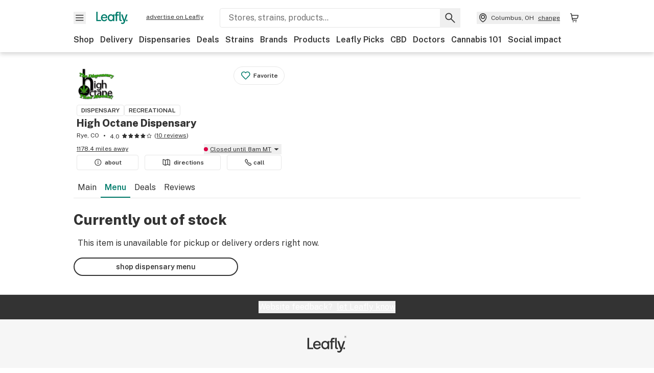

--- FILE ---
content_type: text/html; charset=utf-8
request_url: https://www.leafly.com/dispensary-info/high-octane-dispensary/p/607875718/3js-hice-pops-strawberry-100mg-h?variant=667682601
body_size: 25603
content:
<!DOCTYPE html><html lang="en"><head><meta charSet="utf-8" data-next-head=""/><meta name="viewport" content="width=device-width, initial-scale=1" class="jsx-3234670467" data-next-head=""/><link rel="apple-touch-icon" sizes="180x180" href="https://public.leafly.com/favicon/apple-touch-icon.png" class="jsx-3234670467" data-next-head=""/><link rel="apple-touch-icon" sizes="167x167" href="https://public.leafly.com/favicon/favicon-167x167.png" class="jsx-3234670467" data-next-head=""/><link rel="icon" type="image/png" sizes="32x32" href="https://public.leafly.com/favicon/favicon-32x32.png" class="jsx-3234670467" data-next-head=""/><link rel="icon" type="image/png" sizes="16x16" href="https://public.leafly.com/favicon/favicon-16x16.png" class="jsx-3234670467" data-next-head=""/><link rel="icon" type="image/png" sizes="48x48" href="https://public.leafly.com/favicon/favicon-48x48.png" class="jsx-3234670467" data-next-head=""/><link rel="icon" type="image/png" sizes="192x192" href="https://public.leafly.com/favicon/favicon-192x192.png" class="jsx-3234670467" data-next-head=""/><link rel="mask-icon" href="https://public.leafly.com/favicon/safari-pinned-tab.svg" color="#034638" class="jsx-3234670467" data-next-head=""/><link rel="shortcut icon" href="https://public.leafly.com/favicon/favicon.ico" class="jsx-3234670467" data-next-head=""/><meta name="mobile-web-app-capable" content="yes" class="jsx-3234670467" data-next-head=""/><meta name="apple-mobile-web-app-title" content="Leafly" class="jsx-3234670467" data-next-head=""/><meta name="application-name" content="Leafly" class="jsx-3234670467" data-next-head=""/><meta name="theme-color" content="#034638" class="jsx-3234670467" data-next-head=""/><meta property="og:site_name" content="Leafly" class="jsx-3234670467" data-next-head=""/><meta name="twitter:card" content="summary" class="jsx-3234670467" data-next-head=""/><meta name="twitter:site" content="@Leafly" class="jsx-3234670467" data-next-head=""/><meta property="og:type" content="website" class="jsx-3234670467" data-next-head=""/><meta name="twitter:app:country" content="US" class="jsx-3234670467" data-next-head=""/><meta name="twitter:app:id:iphone" content="416456429" class="jsx-3234670467" data-next-head=""/><meta name="twitter:app:id:ipad" content="416456429" class="jsx-3234670467" data-next-head=""/><meta name="twitter:app:id:googleplay" content="leafly.android" class="jsx-3234670467" data-next-head=""/><meta name="x-country-code" content="US" class="jsx-3234670467" data-next-head=""/><title data-next-head="">High Octane Dispensary - Menu Item Not Found</title><meta name="robots" content="noindex" data-next-head=""/><meta property="og:title" content="High Octane Dispensary - Menu Item Not Found" data-next-head=""/><meta property="og:url" content="https://www.leafly.com/dispensary-info/high-octane-dispensary/p/607875718/3js-hice-pops-strawberry-100mg-h" data-next-head=""/><meta property="og:image" content="https://public.leafly.com/web-home/logo-1200x630.png" data-next-head=""/><meta property="og:type" content="webpage" data-next-head=""/><link as="image" rel="preload" href="https://images.leafly.com/menu/UoeGEz7zTu6FTyyaL1Ug_HO-full-logo.png?auto=compress%2Cformat&amp;w=50&amp;dpr=1" media="(max-width: 1024px) and (max-resolution: 1.99x), (max-width: 1024px) and (-webkit-max-device-pixel-ratio: 1.99)" data-next-head=""/><link as="image" rel="preload" href="https://images.leafly.com/menu/UoeGEz7zTu6FTyyaL1Ug_HO-full-logo.png?auto=compress%2Cformat&amp;w=50&amp;dpr=2" media="(max-width: 1024px) and (min-resolution: 2x), (max-width: 1024px) and (-webkit-min-device-pixel-ratio: 2)" data-next-head=""/><link as="image" rel="preload" href="https://images.leafly.com/menu/UoeGEz7zTu6FTyyaL1Ug_HO-full-logo.png?auto=compress%2Cformat&amp;w=75&amp;dpr=1" media="(min-width: 1025px) and (max-resolution: 1.99x), (min-width: 1025px) and (-webkit-max-device-pixel-ratio: 1.99)" data-next-head=""/><link as="image" rel="preload" href="https://images.leafly.com/menu/UoeGEz7zTu6FTyyaL1Ug_HO-full-logo.png?auto=compress%2Cformat&amp;w=75&amp;dpr=2" media="(min-width: 1025px) and (min-resolution: 2x), (min-width: 1025px) and (-webkit-min-device-pixel-ratio: 2)" data-next-head=""/><link rel="preconnect" href="https://public.leafly.com"/><link rel="dns-prefetch" href="https://auth.split.io"/><link rel="dns-prefetch" href="https://cdn.split.io"/><link rel="dns-prefetch" href="https://consumer-api.leafly.com"/><link rel="dns-prefetch" href="https://directus-media.leafly.com"/><link rel="dns-prefetch" href="https://leafly-production.imgix.net"/><link rel="dns-prefetch" href="https://leafly-public.imgix.net"/><link rel="dns-prefetch" href="https://maps.googleapis.com"/><link rel="dns-prefetch" href="https://public.leafly.com"/><link rel="dns-prefetch" href="https://securepubads.g.doubleclick.net"/><link rel="dns-prefetch" href="https://www.google-analytics.com"/><link rel="dns-prefetch" href="https://www.googletagmanager.com"/><meta name="x-country-code" content="US"/><link rel="preload" href="https://public.leafly.com/web-web/_next/static/media/8bf7b2ceda89477b-s.p.woff2" as="font" type="font/woff2" crossorigin="anonymous" data-next-font="size-adjust"/><link rel="preload" href="https://public.leafly.com/web-web/_next/static/css/6507ee1ec7398e06.css" as="style"/><link rel="stylesheet" href="https://public.leafly.com/web-web/_next/static/css/6507ee1ec7398e06.css" data-n-g=""/><noscript data-n-css=""></noscript><script defer="" noModule="" src="https://public.leafly.com/web-web/_next/static/chunks/polyfills-42372ed130431b0a.js"></script><script defer="" src="https://public.leafly.com/web-web/_next/static/chunks/49055.95591058d030806a.js"></script><script defer="" src="https://public.leafly.com/web-web/_next/static/chunks/16694.fd886ec5d3a7b278.js"></script><script defer="" src="https://public.leafly.com/web-web/_next/static/chunks/50629.af689dde68718e8e.js"></script><script src="https://public.leafly.com/web-web/_next/static/chunks/webpack-8fe53079f2f500e1.js" defer=""></script><script src="https://public.leafly.com/web-web/_next/static/chunks/framework-9cbbce03460a33cd.js" defer=""></script><script src="https://public.leafly.com/web-web/_next/static/chunks/main-e62612fa6d5d7a0e.js" defer=""></script><script src="https://public.leafly.com/web-web/_next/static/chunks/pages/_app-4af9b7c28bea3edb.js" defer=""></script><script src="https://public.leafly.com/web-web/_next/static/chunks/58809-c034358de3ffd03c.js" defer=""></script><script src="https://public.leafly.com/web-web/_next/static/chunks/8313-c6915249ace54288.js" defer=""></script><script src="https://public.leafly.com/web-web/_next/static/chunks/92882-8ccdb96119500dfc.js" defer=""></script><script src="https://public.leafly.com/web-web/_next/static/chunks/26628-963b0058cbfd0733.js" defer=""></script><script src="https://public.leafly.com/web-web/_next/static/chunks/21018-b1a42c252cb67a99.js" defer=""></script><script src="https://public.leafly.com/web-web/_next/static/chunks/42708-110ed688752fc531.js" defer=""></script><script src="https://public.leafly.com/web-web/_next/static/chunks/25288-2364270783260102.js" defer=""></script><script src="https://public.leafly.com/web-web/_next/static/chunks/88100-4a35639af43d84d2.js" defer=""></script><script src="https://public.leafly.com/web-web/_next/static/chunks/31928-5db40f36ff467b2f.js" defer=""></script><script src="https://public.leafly.com/web-web/_next/static/chunks/98391-e8391aca739f0987.js" defer=""></script><script src="https://public.leafly.com/web-web/_next/static/chunks/70957-c48d99c67d740b6c.js" defer=""></script><script src="https://public.leafly.com/web-web/_next/static/chunks/63040-52409fd94dbdd931.js" defer=""></script><script src="https://public.leafly.com/web-web/_next/static/chunks/pages/dispensary-info/%5Bslug%5D/p/%5BmenuItem%5D/%5BproductSlug%5D-0d82caabbb5d0a7b.js" defer=""></script><script src="https://public.leafly.com/web-web/_next/static/e49fb90e29e006afa698b55b7be48d6e96df67f8/_buildManifest.js" defer=""></script><script src="https://public.leafly.com/web-web/_next/static/e49fb90e29e006afa698b55b7be48d6e96df67f8/_ssgManifest.js" defer=""></script><style id="__jsx-3856579990">:root{--app-banner-height:0px}@media(min-width:1025px){:root{--app-banner-height:0px}}</style><style id="__jsx-455919603">:root{--header-height:calc(56px + 36px)}@media(min-width:1025px){:root{--header-height:112px}}</style><style id="__jsx-3234670467">html{font-family:'Public Sans', 'Public Sans Fallback'}</style></head><body><noscript><iframe height="0" src="https://www.googletagmanager.com/ns.html?id=GTM-NN27SHZ" style="display:none;visibility:hidden" title="No content" width="0"></iframe></noscript><div id="__next"><div aria-hidden="false" id="modal-frame"><div class="p-lg pr-xxl text-xs text-white bg-default rounded z-[2147483647] shadow-low fixed md:w-[300px]
         bottom-[0.5rem]  right-[0.5rem]  left-[0.5rem]
         md:bottom-[1rem] md:right-[1rem] md:left-[auto] hidden"><div>We use cookies for certain features and to improve your experience. See our <a href="/info/privacy-policy#cookies">Cookie Policy</a> and<!-- --> <a href="/info/privacy-policy">Privacy Policy</a> to learn more</div><button aria-label="Close privacy and cookie policy notice" class="absolute m-sm right-0 text-white top-0"><svg xmlns="http://www.w3.org/2000/svg" viewBox="0 0 24 24" height="16" width="16"><path fill="currentColor" fill-rule="evenodd" d="m11.75 10.689 6.47-6.47a.749.749 0 1 1 1.06 1.06l-6.47 6.47 6.47 6.47a.749.749 0 1 1-1.06 1.06l-6.47-6.468-6.47 6.469a.749.749 0 1 1-1.06-1.06l6.469-6.47-6.47-6.47a.749.749 0 1 1 1.06-1.06l6.47 6.469z" clip-rule="evenodd"></path></svg></button></div><div class="jsx-455919603 transition-[padding-top] motion-reduce:transition-none pt-[calc(var(--app-banner-height,0px)+52px+36px)] lg:pt-[calc(var(--app-banner-height,0px)+106px)]"><div data-testid="header" id="header-container" class="jsx-455919603 z-header w-full bg-white top-0 fixed transition-transform motion-reduce:transition-none transform lg:transform-none translate-y-[-82px]"><div data-testid="header-banner" aria-hidden="true" class="jsx-3856579990 w-full lg:overflow-hidden lg:h-0"><div class="jsx-3856579990 bg-white flex justify-between items-center py-md px-4 border border-light-grey"><div class="jsx-3856579990 flex items-center"><button aria-label="Close app download banner" data-testid="dismiss-app-banner" class="jsx-3856579990 text-default"><svg xmlns="http://www.w3.org/2000/svg" viewBox="0 0 24 24" width="15.3" height="15.3"><path fill="currentColor" fill-rule="evenodd" d="m11.75 10.689 6.47-6.47a.749.749 0 1 1 1.06 1.06l-6.47 6.47 6.47 6.47a.749.749 0 1 1-1.06 1.06l-6.47-6.468-6.47 6.469a.749.749 0 1 1-1.06-1.06l6.469-6.47-6.47-6.47a.749.749 0 1 1 1.06-1.06l6.47 6.469z" clip-rule="evenodd"></path></svg></button><div style="height:56px" class="jsx-3856579990 flex items-center ml-4"><svg xmlns="http://www.w3.org/2000/svg" fill="none" viewBox="0 0 56 57" width="56" height="56"><rect width="56" height="56" y="0.086" fill="#017C6B" rx="12"></rect><path fill="#F6F6F6" fill-rule="evenodd" d="M12.361 33.122V31.49H7.937v-11.2h-1.71v12.833zm23.787-11.188h1.356v-1.63h-1.963c-1.32 0-2.175 1.02-2.175 2.295v1.344h-1.363v1.54h1.363v7.629h1.797l.008-7.628h2.239v-1.54h-2.24l-.007-.993c0-.778.358-1.017.985-1.017m1.988 9.118V20.303h1.696v10.142c0 .748.213 1.036.57 1.036h.777v1.63h-.908c-2.135 0-2.135-2.059-2.135-2.059m11.632-7.696-3.501 10.457c-.54 1.674-1.468 2.976-3.446 2.976-1.16 0-1.974-.625-2.234-.907l.782-1.373c.298.244.782.545 1.378.545.782 0 1.378-.677 1.657-1.504l.261-.79h-.587l-3.26-9.404h2.067l2.423 7.545h.028l2.44-7.546zm-.896 9.755c-.535 0-.916-.376-.916-.91 0-.538.374-.909.916-.909.535 0 .897.37.897.91 0 .533-.362.909-.897.909m-24.756-4.877c0 1.842 1.121 3.14 2.7 3.14 1.577 0 2.642-1.298 2.642-3.14 0-1.862-1.065-3.14-2.642-3.14-1.598 0-2.7 1.278-2.7 3.14m5.369-3.395.144-1.306h1.75v9.401h-1.75l-.17-1.35c-.487.841-1.446 1.538-2.948 1.538-2.433 0-4.334-1.955-4.334-4.888 0-2.953 1.958-4.89 4.43-4.89 1.291 0 2.38.51 2.878 1.495m-7.933 3.865h-7.269c.155 1.673 1.087 2.782 2.931 2.782.912 0 1.863-.45 2.27-1.372h1.923c-.486 1.974-2.384 3.008-4.212 3.008-2.99 0-4.834-1.955-4.834-4.926 0-2.858 2.019-4.851 4.679-4.851 2.42 0 4.51 1.442 4.523 4.754 0 .195 0 .386-.01.605m-1.872-1.448c-.04-1.241-.99-2.35-2.582-2.35-1.437 0-2.446.92-2.737 2.35z" clip-rule="evenodd"></path></svg><div class="jsx-3856579990 flex flex-col ml-3"><p class="jsx-3856579990 text-sm font-bold mb-0 text-default">Leafly</p><div aria-label="Rating: 4.8 out fo 5 stars" role="img" class="jsx-3856579990 leading-[0]"><div class="jsx-3856579990 inline-block"><svg xmlns="http://www.w3.org/2000/svg" viewBox="0 0 24 24" height="12" width="12" class="fill-[#1274b8]"><path fill-rule="evenodd" d="m8.371 8.073 2.192-4.348a1.333 1.333 0 0 1 2.372 0l2.196 4.35 4.158.412a1.324 1.324 0 0 1 .821 2.258l-3.457 3.426 1.282 4.66a1.327 1.327 0 0 1-1.876 1.53l-4.31-2.135-4.3 2.13a1.33 1.33 0 0 1-1.434-.156 1.33 1.33 0 0 1-.446-1.372l1.283-4.659-3.46-3.427a1.321 1.321 0 0 1 .809-2.256z" clip-rule="evenodd"></path></svg></div><div class="jsx-3856579990 inline-block"><svg xmlns="http://www.w3.org/2000/svg" viewBox="0 0 24 24" height="12" width="12" class="fill-[#1274b8]"><path fill-rule="evenodd" d="m8.371 8.073 2.192-4.348a1.333 1.333 0 0 1 2.372 0l2.196 4.35 4.158.412a1.324 1.324 0 0 1 .821 2.258l-3.457 3.426 1.282 4.66a1.327 1.327 0 0 1-1.876 1.53l-4.31-2.135-4.3 2.13a1.33 1.33 0 0 1-1.434-.156 1.33 1.33 0 0 1-.446-1.372l1.283-4.659-3.46-3.427a1.321 1.321 0 0 1 .809-2.256z" clip-rule="evenodd"></path></svg></div><div class="jsx-3856579990 inline-block"><svg xmlns="http://www.w3.org/2000/svg" viewBox="0 0 24 24" height="12" width="12" class="fill-[#1274b8]"><path fill-rule="evenodd" d="m8.371 8.073 2.192-4.348a1.333 1.333 0 0 1 2.372 0l2.196 4.35 4.158.412a1.324 1.324 0 0 1 .821 2.258l-3.457 3.426 1.282 4.66a1.327 1.327 0 0 1-1.876 1.53l-4.31-2.135-4.3 2.13a1.33 1.33 0 0 1-1.434-.156 1.33 1.33 0 0 1-.446-1.372l1.283-4.659-3.46-3.427a1.321 1.321 0 0 1 .809-2.256z" clip-rule="evenodd"></path></svg></div><div class="jsx-3856579990 inline-block"><svg xmlns="http://www.w3.org/2000/svg" viewBox="0 0 24 24" height="12" width="12" class="fill-[#1274b8]"><path fill-rule="evenodd" d="m8.371 8.073 2.192-4.348a1.333 1.333 0 0 1 2.372 0l2.196 4.35 4.158.412a1.324 1.324 0 0 1 .821 2.258l-3.457 3.426 1.282 4.66a1.327 1.327 0 0 1-1.876 1.53l-4.31-2.135-4.3 2.13a1.33 1.33 0 0 1-1.434-.156 1.33 1.33 0 0 1-.446-1.372l1.283-4.659-3.46-3.427a1.321 1.321 0 0 1 .809-2.256z" clip-rule="evenodd"></path></svg></div><div class="jsx-3856579990 inline-block"><svg xmlns="http://www.w3.org/2000/svg" viewBox="0 0 24 24" height="12" width="12" class="fill-[#1274b8]"><path fill-rule="evenodd" d="m8.371 8.073 2.192-4.348a1.333 1.333 0 0 1 2.372 0l2.196 4.35 4.158.412a1.324 1.324 0 0 1 .821 2.258l-3.457 3.426 1.282 4.66a1.327 1.327 0 0 1-1.876 1.53l-4.31-2.135-4.3 2.13a1.33 1.33 0 0 1-1.434-.156 1.33 1.33 0 0 1-.446-1.372l1.283-4.659-3.46-3.427a1.321 1.321 0 0 1 .809-2.256z" clip-rule="evenodd"></path></svg></div></div><p class="jsx-3856579990 text-xs mb-0 text-default">Shop legal, local weed.</p></div></div></div><a href="https://onelink.to/leaflysmartbanner" target="_blank" rel="noreferrer" class="jsx-3856579990 text-sm font-bold text-[#1274b8]">Open</a></div></div><header class="jsx-455919603 shadow-low relative"><div class="jsx-455919603 container pt-lg"><div class="jsx-455919603 flex flex-wrap justify-between items-center"><div class="jsx-455919603 flex"><div class="flex flex-shrink-0 relative mr-lg header__menu"><button data-testid="Menu" aria-label="Open site navigation"><svg xmlns="http://www.w3.org/2000/svg" viewBox="0 0 24 24" height="24" width="24"><path fill-rule="evenodd" d="M4.75 17.5h14a.75.75 0 0 0 0-1.5h-14a.75.75 0 0 0 0 1.5m0-5h14a.75.75 0 0 0 0-1.5h-14a.75.75 0 0 0 0 1.5m0-5h14a.75.75 0 0 0 0-1.5h-14a.75.75 0 0 0 0 1.5" clip-rule="evenodd"></path></svg><div class="jsx-455919603 absolute top-[1px] right-[1px]"></div></button></div><a data-testid="logo" aria-label="Leafly" class="text-green flex-shrink-0 header__logo" href="/"><svg xmlns="http://www.w3.org/2000/svg" viewBox="0 0 288.15 112.94" width="70" height="24"><path d="M281.28 87.61c-4.1 0-7-3-7-7.28s2.87-7.28 7-7.28 6.87 3 6.87 7.28-2.77 7.28-6.87 7.28M154.64 24.56l-.94 8.59c-3.24-6.47-10.31-9.82-18.71-9.82-16.07 0-28.81 12.73-28.81 32.14s12.36 32.14 28.19 32.14c9.77 0 16-4.58 19.16-10.11l1.11 8.88H166V24.56zM136 76.12c-10.5 0-18-8.64-18-20.9s7.34-20.9 18-20.9 17.58 8.51 17.58 20.9-7.13 20.9-17.58 20.9M212.15 0v72.54s0 13.89 15.53 13.89h6.6v-11h-5.65c-2.59 0-4.14-2-4.14-7V0z" class="logo_svg__cls-1"></path><path d="m288.15 24.56-23.27 68.8c-3.58 11-9.75 19.58-22.89 19.58a21.3 21.3 0 0 1-14.85-6l5.2-9a14.8 14.8 0 0 0 9.16 3.59c5.19 0 9.15-4.46 11-9.9l1.73-5.2h-3.9l-21.65-61.87h13.73l16.1 49.65h.19l16.21-49.65zM44 75.43v11H0V0h12.36v75.43zm58-16.84H55.63c1 11 6.93 18.31 18.68 18.31 5.82 0 11.88-3 14.48-9H101c-3.09 13-15.19 19.79-26.84 19.79-19 0-30.81-12.86-30.81-32.41 0-18.81 12.87-31.92 29.82-31.92 15.42 0 28.75 9.49 28.83 31.28zm-12-9.53c-.22-8.16-6.28-15.46-16.43-15.46-9.16 0-15.59 6.06-17.44 15.46zM198.67 11H208V0h-13.5c-9.07 0-15 6.89-15 15.49v9.07h-9.37V35h9.37v51.43h12.4L192 35h15.4V24.56H192v-6.69c-.1-5.25 2.36-6.87 6.67-6.87" class="logo_svg__cls-1"></path></svg></a><a href="https://success.leafly.com/biz?utm_source=site_header&amp;utm_medium=header&amp;utm_campaign=sell_on_leafly&amp;utm_content=SOL" class="hidden lg:block flex-shrink-0 text-xs mx-xxl underline">advertise on Leafly</a></div><div class="jsx-455919603 hidden lg:block flex-1"><div id="global-search" class="flex-grow basis-full h-[50px] md:h-auto lg:basis-[initial] lg:relative lg:mr-xxl order-[20] lg:order-[0] overflow-hidden md:overflow-visible" data-testid="global-search-container"><form id="global-search__form" class="w-full mt-md lg:mt-none transition-transform motion-reduce:transition-none" role="search" action="/search" method="get"><div class="relative bg-white form__field"><input class="pr-[74px] text-sm border rounded bg-leafly-white border-light-grey py-xs lg:bg-white focus:bg-leafly-white" placeholder="Stores, strains, products..." type="search" autoComplete="off" aria-label="Search Leafly" data-testid="global-search-input" required="" name="q"/><div class="absolute top-0 right-0 flex h-full text-default"><button id="global-search__clear" class="hidden px-sm" type="button" aria-label="Clear search"><svg xmlns="http://www.w3.org/2000/svg" viewBox="0 0 24 24" class="flex-shrink-0 block search__icon" height="18" width="18"><path fill="currentColor" fill-rule="evenodd" d="m11.75 10.689 6.47-6.47a.749.749 0 1 1 1.06 1.06l-6.47 6.47 6.47 6.47a.749.749 0 1 1-1.06 1.06l-6.47-6.468-6.47 6.469a.749.749 0 1 1-1.06-1.06l6.469-6.47-6.47-6.47a.749.749 0 1 1 1.06-1.06l6.47 6.469z" clip-rule="evenodd"></path></svg></button><button id="global-search__submit" class="px-sm" type="submit" aria-label="Search Leafly"><svg xmlns="http://www.w3.org/2000/svg" viewBox="0 0 32 32" class="flex-shrink-0 block search__icon" height="24" width="24"><path d="m28.416 26.784-8.768-8.768a9.13 9.13 0 0 0 1.92-5.6c0-5.056-4.128-9.184-9.184-9.184-5.088 0-9.216 4.128-9.216 9.184S7.296 21.6 12.352 21.6c2.016 0 4-.672 5.6-1.92l8.768 8.8a1.16 1.16 0 0 0 1.664 0c.224-.224.352-.512.352-.832a1.05 1.05 0 0 0-.32-.864m-16.064-7.552c-3.744 0-6.816-3.072-6.816-6.816S8.608 5.6 12.352 5.6s6.816 3.072 6.816 6.816-3.04 6.816-6.816 6.816"></path></svg></button></div></div></form></div></div><div class="jsx-455919603 flex items-center justify-center"><div data-testid="global-slim-search-container" class="lg:hidden"><button class="flex items-center justify-center mr-xl" aria-label="Search Leafly" type="button"><svg xmlns="http://www.w3.org/2000/svg" viewBox="0 0 32 32" class="flex-shrink-0 block search__icon" height="24" width="24"><path d="m28.416 26.784-8.768-8.768a9.13 9.13 0 0 0 1.92-5.6c0-5.056-4.128-9.184-9.184-9.184-5.088 0-9.216 4.128-9.216 9.184S7.296 21.6 12.352 21.6c2.016 0 4-.672 5.6-1.92l8.768 8.8a1.16 1.16 0 0 0 1.664 0c.224-.224.352-.512.352-.832a1.05 1.05 0 0 0-.32-.864m-16.064-7.552c-3.744 0-6.816-3.072-6.816-6.816S8.608 5.6 12.352 5.6s6.816 3.072 6.816 6.816-3.04 6.816-6.816 6.816"></path></svg></button></div><button data-testid="location_indicator" class="flex items-center text-xs header__location" aria-label="Change location. "><svg xmlns="http://www.w3.org/2000/svg" viewBox="0 0 24 24" width="24" height="24" id="location-icon"><path fill-rule="evenodd" d="M12.179 14.143a3.964 3.964 0 1 0-3.965-3.964 3.964 3.964 0 0 0 3.965 3.964m0-1.5a2.465 2.465 0 1 1 0-4.93 2.465 2.465 0 0 1 0 4.93" clip-rule="evenodd"></path><path fill-rule="evenodd" d="M19.358 10.179a7.179 7.179 0 1 0-14.358 0c0 6.016 5.248 9.413 6.541 10.152.395.225.88.225 1.275 0 1.293-.738 6.542-4.134 6.542-10.152m-7.179 8.787c1.29-.756 5.679-3.671 5.679-8.787a5.68 5.68 0 0 0-11.358 0c0 5.115 4.389 8.031 5.679 8.787" clip-rule="evenodd"></path></svg><div class="hidden lg:flex items-center ml-xs overflow-hidden transition-[width,opacity] max-w-[34vw]"><div class="font-bold lg:font-normal text-green lg:text-default underline lg:no-underline truncate">Columbus, OH</div><div class="hidden lg:block underline ml-sm">change</div></div></button><nav class="flex-shrink-0 relative ml-lg" aria-label="Cart"><a data-testid="cart-icon-link" href="/bag" class="flex items-center relative" aria-label="Shopping bag. 0 items in cart"><svg xmlns="http://www.w3.org/2000/svg" width="24" height="24" fill="none"><path d="M5.442 4.5a.305.305 0 0 1 .301.254l1.855 10.902a1.806 1.806 0 0 0 1.78 1.503h6.978a.75.75 0 0 0 0-1.5H9.378a.305.305 0 0 1-.301-.254L7.222 4.502A1.806 1.806 0 0 0 5.442 3H4.75a.75.75 0 0 0 0 1.5zM9.762 18.473a1.014 1.014 0 1 1 0 2.027 1.014 1.014 0 0 1 0-2.027M15.168 18.473a1.014 1.014 0 1 1 0 2.027 1.014 1.014 0 0 1 0-2.027" clip-rule="evenodd"></path><path d="M18.71 7.66H6.872a.75.75 0 0 1 0-1.5h12.122a1.278 1.278 0 0 1 1.24 1.587l-1.02 4.08a2.86 2.86 0 0 1-2.774 2.166H7.948a.75.75 0 0 1 0-1.5h8.49a1.36 1.36 0 0 0 1.32-1.03z" clip-rule="evenodd"></path></svg><div class="absolute flex items-center justify-center leading-none opacity-100 pointer-events-none rounded-full text-white text-xs bg-green" style="min-height:20px;min-width:20px;opacity:0;right:-12px;top:-8px;transition:opacity 250ms linear"></div></a></nav></div></div><nav class="flex overflow-x-auto whitespace-nowrap" id="global-header-nav-links" data-testid="global-header-nav-links" aria-label="Popular pages"><a class="mr-md py-md font-bold whitespace-nowrap hover:underline" data-testid="shop" href="/shop">Shop</a><a class="mr-md py-md font-bold whitespace-nowrap hover:underline" data-testid="delivery" href="/delivery">Delivery</a><a class="mr-md py-md font-bold whitespace-nowrap hover:underline" data-testid="dispensaries" href="/dispensaries">Dispensaries</a><a class="mr-md py-md font-bold whitespace-nowrap hover:underline" data-testid="deals" href="/deals">Deals</a><a class="mr-md py-md font-bold whitespace-nowrap hover:underline" data-testid="strains" href="/strains/lists">Strains</a><a class="mr-md py-md font-bold whitespace-nowrap hover:underline" data-testid="brands" href="/brands">Brands</a><a class="mr-md py-md font-bold whitespace-nowrap hover:underline" data-testid="products" href="/products">Products</a><a class="mr-md py-md font-bold whitespace-nowrap hover:underline" data-testid="leafly-picks" href="/news/tags/leafly-picks">Leafly Picks</a><a class="mr-md py-md font-bold whitespace-nowrap hover:underline" data-testid="cbd" href="/cbd-stores">CBD</a><a class="mr-md py-md font-bold whitespace-nowrap hover:underline" data-testid="doctors" href="/medical-marijuana-doctors">Doctors</a><a class="mr-md py-md font-bold whitespace-nowrap hover:underline" data-testid="cannabis-101" href="/news/cannabis-101">Cannabis 101</a><a class="mr-md py-md font-bold whitespace-nowrap hover:underline" data-testid="social-impact" href="/social-impact">Social impact</a></nav></div></header></div><div data-focus-guard="true" tabindex="-1" style="width:1px;height:0px;padding:0;overflow:hidden;position:fixed;top:1px;left:1px"></div><div data-focus-lock-disabled="disabled"><div class="bg-white inset-y-0 left-0 fixed transition-transform motion-reduce:transition-none overflow-auto z-modal translate-x-[-100%]" style="width:320px"></div></div><div data-focus-guard="true" tabindex="-1" style="width:1px;height:0px;padding:0;overflow:hidden;position:fixed;top:1px;left:1px"></div><div data-focus-guard="true" tabindex="-1" style="width:1px;height:0px;padding:0;overflow:hidden;position:fixed;top:1px;left:1px"></div><div data-focus-lock-disabled="disabled"><div class="bg-white inset-y-0 left-0 fixed transition-transform motion-reduce:transition-none overflow-auto z-modal translate-x-[-100%]" style="width:320px"><nav aria-label="Site" class="p-xl"><div class="flex items-center justify-between pb-5"><span class="text-green"><svg xmlns="http://www.w3.org/2000/svg" viewBox="0 0 288.15 112.94" width="55" height="24"><path d="M281.28 87.61c-4.1 0-7-3-7-7.28s2.87-7.28 7-7.28 6.87 3 6.87 7.28-2.77 7.28-6.87 7.28M154.64 24.56l-.94 8.59c-3.24-6.47-10.31-9.82-18.71-9.82-16.07 0-28.81 12.73-28.81 32.14s12.36 32.14 28.19 32.14c9.77 0 16-4.58 19.16-10.11l1.11 8.88H166V24.56zM136 76.12c-10.5 0-18-8.64-18-20.9s7.34-20.9 18-20.9 17.58 8.51 17.58 20.9-7.13 20.9-17.58 20.9M212.15 0v72.54s0 13.89 15.53 13.89h6.6v-11h-5.65c-2.59 0-4.14-2-4.14-7V0z" class="logo_svg__cls-1"></path><path d="m288.15 24.56-23.27 68.8c-3.58 11-9.75 19.58-22.89 19.58a21.3 21.3 0 0 1-14.85-6l5.2-9a14.8 14.8 0 0 0 9.16 3.59c5.19 0 9.15-4.46 11-9.9l1.73-5.2h-3.9l-21.65-61.87h13.73l16.1 49.65h.19l16.21-49.65zM44 75.43v11H0V0h12.36v75.43zm58-16.84H55.63c1 11 6.93 18.31 18.68 18.31 5.82 0 11.88-3 14.48-9H101c-3.09 13-15.19 19.79-26.84 19.79-19 0-30.81-12.86-30.81-32.41 0-18.81 12.87-31.92 29.82-31.92 15.42 0 28.75 9.49 28.83 31.28zm-12-9.53c-.22-8.16-6.28-15.46-16.43-15.46-9.16 0-15.59 6.06-17.44 15.46zM198.67 11H208V0h-13.5c-9.07 0-15 6.89-15 15.49v9.07h-9.37V35h9.37v51.43h12.4L192 35h15.4V24.56H192v-6.69c-.1-5.25 2.36-6.87 6.67-6.87" class="logo_svg__cls-1"></path></svg></span><button aria-label="Close navigation" class="nav__close text-default" type="button"><svg xmlns="http://www.w3.org/2000/svg" viewBox="0 0 24 24" height="20" width="20"><path fill="currentColor" fill-rule="evenodd" d="m11.75 10.689 6.47-6.47a.749.749 0 1 1 1.06 1.06l-6.47 6.47 6.47 6.47a.749.749 0 1 1-1.06 1.06l-6.47-6.468-6.47 6.469a.749.749 0 1 1-1.06-1.06l6.469-6.47-6.47-6.47a.749.749 0 1 1 1.06-1.06l6.47 6.469z" clip-rule="evenodd"></path></svg></button></div><div class="flex flex-col gap-lg divide-y divide-light-grey"><ul class="flex flex-col gap-xl"><li><a data-testid="navigation-item" class="" href="https://sso.leafly.com/sign-in?rd=https%3A%2F%2Fwww.leafly.com%2Fdispensary-info%2Fhigh-octane-dispensary%2Fp%2F607875718%2F3js-hice-pops-strawberry-100mg-h%3Fvariant%3D667682601">Sign in</a></li><li><a data-testid="navigation-item" class="" href="https://sso.leafly.com/sign-up?rd=https%3A%2F%2Fwww.leafly.com%2Fdispensary-info%2Fhigh-octane-dispensary%2Fp%2F607875718%2F3js-hice-pops-strawberry-100mg-h%3Fvariant%3D667682601">Create account</a></li></ul><ul aria-label="Strains navigation" class="flex flex-col gap-lg pt-xl"><li><a data-testid="navigation-item" class="" href="/strains/lists">Strains</a></li></ul><ul aria-label="Shopping-related navigation" class="flex flex-col gap-lg pt-xl"><li class="text-xs font-extrabold uppercase text-default">Shop</li><li><a data-testid="navigation-item" class="" href="/shop?location=columbus-oh-us">Shop</a></li><li><a data-testid="navigation-item" class="" href="/delivery">Delivery</a></li><li><a data-testid="navigation-item" class="" href="/deals">Deals</a></li><li><a data-testid="navigation-item" class="font-bold" href="/dispensaries">Dispensaries</a></li><li><a data-testid="navigation-item" class="" href="/cbd-stores">CBD Stores</a></li><li><a data-testid="navigation-item" class="" href="/brands">Brands</a></li><li><a data-testid="navigation-item" class="" href="/products">Products</a></li><li><a data-testid="navigation-item" class="" href="/news/tags/leafly-picks">Leafly Picks</a></li></ul><ul aria-label="Learn-related navigation" class="flex flex-col gap-lg pt-xl"><li class="text-xs font-extrabold uppercase text-default">Learn</li><li><a data-testid="navigation-item" class="" href="/news/cannabis-101">Cannabis 101</a></li><li><a data-testid="navigation-item" class="" href="/news">News</a></li><li><a data-testid="navigation-item" class="" href="/learn">Leafly Learn</a></li><li><a data-testid="navigation-item" class="" href="/learn/beginners-guide-to-cannabis">Science of cannabis</a></li></ul><ul aria-label="Strains navigation" class="flex flex-col gap-lg pt-xl"><li><a data-testid="navigation-item" class="" href="/medical-marijuana-doctors">Doctors</a></li><li><a data-testid="navigation-item" class="" href="/social-impact">Social impact</a></li><li><a data-testid="navigation-item" class="" href="https://success.leafly.com/labs">Lab partners</a></li></ul><ul class="flex flex-col gap-xl pt-xl"><li><a data-testid="navigation-item" class="" href="https://onelink.to/leaflysidebar"><span class="flex flex-row"><svg xmlns="http://www.w3.org/2000/svg" viewBox="0 0 24 24" class="mr-xs" width="24"><g clip-path="url(#phone_mobile_svg__a)"><path d="M17.25 0H6.75a2.5 2.5 0 0 0-2.5 2.5v19a2.5 2.5 0 0 0 2.5 2.5h10.5a2.5 2.5 0 0 0 2.5-2.5v-19a2.5 2.5 0 0 0-2.5-2.5m.5 17.5a1.5 1.5 0 0 1-1.5 1.5h-8.5a1.5 1.5 0 0 1-1.5-1.5v-14A1.5 1.5 0 0 1 7.75 2h8.5a1.5 1.5 0 0 1 1.5 1.5z"></path></g><defs><clipPath id="phone_mobile_svg__a"><path fill="transparent" d="M0 0h24v24H0z"></path></clipPath></defs></svg> Download the Leafly App</span></a></li></ul><ul class="flex flex-col gap-xl pt-xl"><li><a data-testid="navigation-item" class="" href="https://success.leafly.com?utm_source=hamburger_menu&amp;utm_medium=navigation&amp;utm_campaign=sell_on_leafly&amp;utm_content=SOL">Advertise on Leafly</a></li><li aria-labelledby="nav__accordion--Country" aria-label="Change Country navigation" class="flex flex-col gap-xl"><button aria-label="Click to expand Country" class="flex flex-1 font-medium justify-between" id="nav__accordion--Country" aria-expanded="false" aria-controls="nav__Country">Country<svg xmlns="http://www.w3.org/2000/svg" aria-label="Chevron arrow pointing down" viewBox="0 0 24 24" class="transform" height="24" width="24"><path fill-rule="evenodd" d="m11.75 13.689 4.47-4.47a.749.749 0 1 1 1.06 1.06l-4.678 4.68a1.204 1.204 0 0 1-1.704 0l-4.678-4.68a.75.75 0 1 1 1.06-1.06z" clip-rule="evenodd"></path></svg></button><ul aria-labelledby="nav__accordion--Country" class="flex flex-col gap-xl py-lg bg-[#f9f9f9] hidden" id="nav__Country"><li><a data-testid="navigation-item" class="flex justify-between" href="https://www.leafly.com">Leafly.com<img data-src="https://leafly-public.imgix.net/cephalopod/images/flag-usa.png" alt="USA flag" class="lazyload rounded-full"/></a></li><li><a data-testid="navigation-item" class="flex justify-between" href="https://www.leafly.ca">Leafly.ca<img data-src="https://leafly-public.imgix.net/cephalopod/images/flag-canada.png" alt="Canadian flag" class="lazyload rounded-full"/></a></li></ul></li><li><a data-testid="navigation-item" class="" href="https://help.leafly.com">Help</a></li></ul></div></nav></div></div><div data-focus-guard="true" tabindex="-1" style="width:1px;height:0px;padding:0;overflow:hidden;position:fixed;top:1px;left:1px"></div></div><main><div></div><div class="container"><div class="justify-between lg:flex pt-xl"><div class="col lg:col-5 flex flex-col gap-lg relative mb-lg"><button aria-label="Favorite High Octane Dispensary" aria-pressed="false" class="p-1.5 bg-white border border-light-grey flex items-center rounded-full min-w-fit py-1.5 px-md absolute top-0 right-0" title="Favorite High Octane Dispensary" data-testid="follow-button"><svg xmlns="http://www.w3.org/2000/svg" aria-label="heart" viewBox="0 0 24 24" class="stroke-green transition-text stroke-[1.65] duration-200 text-white" height="22" width="22"><path fill-rule="evenodd" d="m11.75 5.984.584-.583a4.783 4.783 0 0 1 7.661 1.243 4.78 4.78 0 0 1-.885 5.51l-6.818 7.114a.753.753 0 0 1-1.083 0l-6.807-7.1A4.783 4.783 0 1 1 11.167 5.4z" clip-rule="evenodd"></path></svg><span class="text-xs font-bold ml-xs">Favorite</span></button><div class="image-container block relative overflow-hidden rounded overflow-hidden h-[50px] w-[50px] lg:h-[75px] lg:w-[75px]" data-testid="image-container"><picture data-testid="image-picture-element"><source srcSet="https://images.leafly.com/menu/UoeGEz7zTu6FTyyaL1Ug_HO-full-logo.png?auto=compress%2Cformat&amp;w=75&amp;dpr=1 1x, https://images.leafly.com/menu/UoeGEz7zTu6FTyyaL1Ug_HO-full-logo.png?auto=compress%2Cformat&amp;w=75&amp;dpr=2 2x" media="(min-width: 1025px)"/><source srcSet="https://images.leafly.com/menu/UoeGEz7zTu6FTyyaL1Ug_HO-full-logo.png?auto=compress%2Cformat&amp;w=50&amp;dpr=1 1x, https://images.leafly.com/menu/UoeGEz7zTu6FTyyaL1Ug_HO-full-logo.png?auto=compress%2Cformat&amp;w=50&amp;dpr=2 2x" media="(min-width: 320px)"/><img srcSet="https://images.leafly.com/menu/UoeGEz7zTu6FTyyaL1Ug_HO-full-logo.png?auto=compress%2Cformat&amp;w=50&amp;dpr=1 1x, https://images.leafly.com/menu/UoeGEz7zTu6FTyyaL1Ug_HO-full-logo.png?auto=compress%2Cformat&amp;w=50&amp;dpr=2 2x" class="max-w-full h-full w-full origin-center no-lazyload" alt="Logo for High Octane Dispensary" data-testid="image-picture-image"/></picture></div><div class="flex items-start flex-col gap-xs"><div class="flex gap-sm flex-wrap"><div class="text-xs font-bold border border-light-grey rounded px-sm">DISPENSARY</div><div class="text-xs font-bold border border-light-grey rounded px-sm">RECREATIONAL</div></div><h1 class="heading--m">High Octane Dispensary</h1><div class="flex"><div class="text-xs">Rye, CO</div><span class="mx-sm after:content-[&#x27;•&#x27;]"></span><a href="/dispensary-info/high-octane-dispensary/reviews"><div class="text-xs" role="img" aria-label="Rating: 4.0 out of 5 stars based on 10 reviews"><span class="flex items-center" aria-hidden="true"><span class="pr-xs">4.0</span><span class="star-rating star-rating--dark" style="--star-percentage:80%;--star-width:12px"></span><span class="pl-xs pb-[3px]">(<span class="underline">10<!-- --> reviews</span>)</span></span></div></a></div><div class="flex w-full justify-between items-center"><a class="underline text-xs" href="https://www.google.com/maps/dir/?api=1&amp;destination=8910+South+I-25,+Rye,+CO" rel="noopener noreferrer" target="_blank">1178.4 miles away</a><div><button aria-label="view dispensary hours"><div class="flex-shrink-0 text-default underline flex flex-row items-baseline text-xs"><div class="rounded-full h-[8px] w-[8px] items-center mr-xs border-4 border-error"></div><div class="flex"><span data-testid="formatted-message">Closed until  8am MT</span><svg xmlns="http://www.w3.org/2000/svg" aria-label="Arrow pointing down" viewBox="0 0 24 24" class="transform" height="20" width="20"><path fill-rule="evenodd" d="M7.334 10a.334.334 0 0 0-.227.578l4.438 3.911a.667.667 0 0 0 .91 0l4.438-3.911a.334.334 0 0 0-.227-.578z" clip-rule="evenodd"></path></svg></div></div></button></div></div></div><div class="flex w-full justify-between" data-testid="dispensary-header-actions"><a class="flex flex-grow items-center justify-center border border-light-grey rounded font-bold text-xs px-lg py-xs cursor-pointer" data-testid="about"><svg xmlns="http://www.w3.org/2000/svg" aria-label="info" viewBox="0 0 24 24" height="18" width="18" class="mr-xs"><path fill-rule="evenodd" d="M11.75 20.5a8.75 8.75 0 1 0 0-17.5 8.75 8.75 0 0 0 0 17.5m0-1.5a7.25 7.25 0 1 1 0-14.5 7.25 7.25 0 0 1 0 14.5" clip-rule="evenodd"></path><path fill-rule="evenodd" d="M12.5 15.75v-4a.75.75 0 0 0-1.5 0v4a.75.75 0 0 0 1.5 0m-.735-8.67a1.25 1.25 0 1 1-.035.001h.035z" clip-rule="evenodd"></path></svg>about</a><a class="flex flex-grow items-center justify-center border border-light-grey rounded font-bold text-xs px-lg py-xs cursor-pointer ml-md" data-testid="get-directions" href="https://www.google.com/maps/dir/?api=1&amp;destination=8910+South+I-25,+Rye,+CO" target="_blank" rel="noreferrer"><svg xmlns="http://www.w3.org/2000/svg" viewBox="0 0 24 24" height="20" width="20" class="mr-xs"><path fill-rule="evenodd" d="M9.092 5.969a.3.3 0 0 0 .109-.022l4.541-1.817a1.82 1.82 0 0 1 1.349 0l4.267 1.707c.69.275 1.142.944 1.142 1.687v10.214a1.282 1.282 0 0 1-1.76 1.198l-4.206-1.68a.3.3 0 0 0-.112-.023h-.011a.3.3 0 0 0-.112.023l-4.541 1.817a1.82 1.82 0 0 1-1.349 0l-4.267-1.707A1.82 1.82 0 0 1 3 15.679V5.462a1.282 1.282 0 0 1 1.76-1.198l4.206 1.683a.3.3 0 0 0 .109.022zm-.759 1.34L4.5 5.776v9.903c0 .13.079.246.199.294l3.634 1.454zm1.5 0v10.118l3.834-1.534V5.776zm5.334-1.533v10.117L19 17.423v-9.9a.32.32 0 0 0-.199-.294z" clip-rule="evenodd"></path></svg>directions</a><a class="flex flex-grow items-center justify-center border border-light-grey rounded font-bold text-xs px-lg py-xs cursor-pointer ml-md" data-testid="call" href="tel:719-676-2197"><svg xmlns="http://www.w3.org/2000/svg" viewBox="0 0 24 24" height="20" width="20"><path fill-rule="evenodd" d="m13.268 18.872.008.005a4.196 4.196 0 0 0 5.211-.582c0-.002.482-.485.482-.485a1.9 1.9 0 0 0 0-2.684l-2.032-2.034a1.9 1.9 0 0 0-2.687 0 .4.4 0 0 1-.565 0L10.432 9.84a.4.4 0 0 1 0-.565 1.9 1.9 0 0 0 0-2.686L8.399 4.556a1.9 1.9 0 0 0-2.686 0l-.483.484a4.2 4.2 0 0 0-.573 5.224l-.011-.018.027.043a31.9 31.9 0 0 0 8.564 8.563zm.797-1.271h.002a2.7 2.7 0 0 0 3.359-.367l.482-.484a.4.4 0 0 0 0-.564l-2.032-2.034a.4.4 0 0 0-.566.002 1.9 1.9 0 0 1-2.686 0l-3.252-3.252a1.896 1.896 0 0 1-.001-2.688.4.4 0 0 0 0-.565L7.339 5.617a.4.4 0 0 0-.565 0s-.483.482-.483.484a2.7 2.7 0 0 0-.368 3.358l.001.002a30.4 30.4 0 0 0 8.141 8.14" clip-rule="evenodd"></path></svg>call</a></div></div><div class="col lg:col-5"><div></div></div></div><div></div></div><section><div class="text-sm" data-testid="app-tabs__container" id="top"><nav class="flex justify-between overflow-x-auto border-b border-light-grey md:justify-normal md:gap-10 container" aria-label="Select a dispensary page"><a class="py-1.5 px-sm grow flex justify-center md:grow-0 capitalize p-md text-default border-none" data-testid="app-tabs__tab-main" href="/dispensary-info/high-octane-dispensary">main</a><a class="font-bold text-green border-b-2 border-green py-1.5 px-sm grow flex justify-center md:grow-0 capitalize p-md text-green border-green" data-testid="app-tabs__tab-menu" href="/dispensary-info/high-octane-dispensary/menu">menu</a><a class="py-1.5 px-sm grow flex justify-center md:grow-0 capitalize p-md text-default border-none" data-testid="app-tabs__tab-deals" href="/dispensary-info/high-octane-dispensary/deals">deals</a><a class="py-1.5 px-sm grow flex justify-center md:grow-0 capitalize p-md text-default border-none" data-testid="app-tabs__tab-reviews" href="/dispensary-info/high-octane-dispensary/reviews">reviews</a></nav></div><div class="container bg-white py-xl"><h1>Currently out of stock</h1><div class="my-lg mx-sm">This item is unavailable for pickup or delivery orders right now.</div><a class="block rounded-full text-center font-bold text-[14px] leading-5 bg-transparent leading-[17px] border-[1.5px] w-full px-xl py-sm  md:max-w-[322px] mr-sm my-md px-xl py-sm" href="/dispensary-info/high-octane-dispensary/menu">shop dispensary menu</a></div></section></main><footer class="footer bg-leafly-white border-t border-light-grey flex flex-col text-default"><div class="text-center text-white bg-default text-sm py-md"><button class="cursor-pointer">Website feedback?  <span class="underline">let Leafly know</span></button></div><div class="container flex flex-row lg:my-lg md:my-sm justify-center"><a class="my-lg relative" aria-label="Leafly" href="/"><svg xmlns="http://www.w3.org/2000/svg" viewBox="0 0 261.2 112.9" width="84" height="33"><path d="M245.5 90.9c-3.6 0-6.2-2.6-6.2-6.3s2.5-6.3 6.2-6.3c3.6 0 6 2.6 6 6.3s-2.5 6.3-6 6.3M134.9 35.8l-.8 7.5c-2.8-5.6-9-8.6-16.3-8.6-14 0-25.2 11.1-25.2 28.1 0 16.9 10.8 28.1 24.7 28.1 8.5 0 14-4 16.7-8.8l1 7.8h10V35.8zm-16.3 45.1c-9.2 0-15.7-7.5-15.7-18.3s6.4-18.3 15.7-18.3c9.2 0 15.3 7.4 15.3 18.3 0 10.7-6.2 18.3-15.3 18.3m66.5-66.6v63.4s0 12.1 13.5 12.1h5.8v-9.6h-5c-2.3 0-3.6-1.7-3.6-6.1V14.3z" class="legal-logo_svg__cls-1"></path><path d="m251.5 35.8-20.3 60.1c-3.2 9.6-8.5 17-20 17-6.7 0-11.4-3.6-13-5.3l4.5-7.9c1.7 1.5 4.5 3.2 8 3.2 4.5 0 8-3.9 9.6-8.6l1.5-4.5h-3.4l-18.9-54h12l14 43.3h.2L240 35.8zM38.3 80.2v9.6H-.2V14.3h10.8v65.8zm50.6-14.7H48.5c.9 9.6 6.1 16 16.3 16 5.1 0 10.3-2.6 12.6-7.9h10.7c-2.7 11.3-13.2 17.2-23.5 17.2-16.6 0-26.9-11.2-26.9-28.3 0-16.4 11.2-27.8 26-27.8 13.4 0 25.1 8.2 25.2 27.3zm-10.4-8.3C78.3 50 73 43.7 64.2 43.7c-8 0-13.6 5.3-15.2 13.5zM173.3 24h8.2v-9.7h-11.8c-7.9 0-13.1 6-13.1 13.5v7.9h-8.2v9.1h8.2v45h10.8l.1-45H181v-9.1h-13.4l-.1-5.8c-.1-4.5 2.1-5.9 5.8-5.9M257.5.9c1.1.6 2 1.5 2.6 2.5.7 1.2 1 2.4 1 3.8.1 1.4-.4 2.7-1 3.8s-1.5 2-2.6 2.5c-2.3 1.2-5 1.2-7.2 0-1.1-.6-2-1.5-2.6-2.5-1.4-2.4-1.4-5.3 0-7.6.6-1.1 1.5-2 2.6-2.5q1.8-.9 3.6-.9c1.3 0 2.6.3 3.6.9m-.4 11.9c1-.5 1.8-1.3 2.4-2.3 1.2-2.2 1.2-4.6 0-6.8-.5-1-1.4-1.7-2.4-2.3-2-1.1-4.4-1.1-6.3 0-1 .5-1.8 1.3-2.3 2.3-.6 1.1-.9 2.3-.9 3.4-.1 1.2.3 2.4.9 3.4.5 1 1.4 1.7 2.3 2.3 1.9 1.1 4.4 1.1 6.3 0m-.6-6.1c-.4.5-.7.7-1.3.8l1.9 3.4h-1.3L254 7.6h-1.5V11h-1.1V3.2h2.7c.7-.1 1.5.2 2 .5.5.5.7 1.1.7 1.6.1.6-.1 1.1-.3 1.4m-3.9 0h1.6c.5.1.9-.1 1.3-.4.3-.3.5-.6.5-1 0-.9-.5-1.4-1.5-1.4h-1.7z" class="legal-logo_svg__cls-1"></path></svg></a></div><hr class="border-light-grey"/><div class="flex lg:flex-row py-xl justify-center items-center"><a class="block px-md" title="Leafly on Facebook" href="https://www.facebook.com/share/129x8TLnkrZ/"><svg xmlns="http://www.w3.org/2000/svg" width="24" height="20" fill="currentColor" viewBox="0 0 32 32"><path d="m23.56 1 .121.006c.592.06 1.053.55 1.053 1.148v4.92c0 .637-.525 1.154-1.173 1.154H19.09a.3.3 0 0 0-.01.105l.005.095v2.734h4.742c.328 0 .64.135.863.373.223.237.333.556.306.877l-.419 4.92a1.166 1.166 0 0 1-1.17 1.058h-4.322v11.456c0 .637-.526 1.154-1.174 1.154h-5.107a1.164 1.164 0 0 1-1.174-1.154V18.39H8.174A1.164 1.164 0 0 1 7 17.236v-4.92l.006-.117c.06-.582.56-1.037 1.168-1.037h3.456V8.133c0-1.232.197-2.956 1.029-4.412C13.54 2.179 15.107 1 17.573 1h5.988Zm-9.582 11.316c0 .637-.526 1.154-1.174 1.154H9.348v2.613h3.456c.648 0 1.174.517 1.174 1.154v11.455h2.759V17.236c0-.637.526-1.153 1.174-1.153h4.417l.222-2.613h-4.639a1.164 1.164 0 0 1-1.174-1.154v-3.87a2.6 2.6 0 0 1 .086-.826c.08-.294.215-.578.405-.83l.153-.183a2.2 2.2 0 0 1 .577-.445l.231-.103c.234-.09.485-.14.743-.139h3.455V3.308h-4.814c-1.548 0-2.366.667-2.866 1.543-.549.96-.73 2.227-.73 3.282z"></path></svg></a><a class="block px-md" title="Leafly on X" href="https://x.com/leafly"><svg xmlns="http://www.w3.org/2000/svg" width="24" height="24" fill="currentColor" viewBox="0 0 23 22"><path fill-rule="evenodd" d="M19.693 4.13a.67.67 0 0 1 .034.946l-5.425 5.834 5.987 7.97a.669.669 0 0 1-.532 1.07h-3.652a.66.66 0 0 1-.533-.265l-4.214-5.608-5.263 5.661a.67.67 0 0 1-.942.033.67.67 0 0 1-.033-.945l5.424-5.834-5.987-7.97a.67.67 0 0 1 .532-1.07h3.653a.67.67 0 0 1 .532.265l4.214 5.608 5.262-5.661a.667.667 0 0 1 .943-.034m-6.767 7.171a1 1 0 0 1-.052-.069L8.41 5.288H6.426l10.01 13.326h1.984z" clip-rule="evenodd"></path></svg></a><a class="block px-md" title="Leafly on Instagram" href="https://www.instagram.com/leafly?igsh=ZWtlOHhoYWgyejFo "><svg xmlns="http://www.w3.org/2000/svg" width="24" height="24" fill="none"><path fill="#333" d="M19.25 7.478a2.73 2.73 0 0 0-2.727-2.728H7.478A2.73 2.73 0 0 0 4.75 7.478v9.044a2.73 2.73 0 0 0 2.728 2.728h9.044a2.73 2.73 0 0 0 2.728-2.727zm1.5 9.044a4.23 4.23 0 0 1-4.227 4.228H7.478a4.23 4.23 0 0 1-4.228-4.227V7.478A4.23 4.23 0 0 1 7.478 3.25h9.044a4.23 4.23 0 0 1 4.228 4.228z"></path><path fill="#333" d="M15.25 12a3.25 3.25 0 1 0-6.5 0 3.25 3.25 0 0 0 6.5 0m1.5 0a4.75 4.75 0 1 1-9.5 0 4.75 4.75 0 0 1 9.5 0m.634-4.901a.474.474 0 0 1-.474.473v.552c-.531 0-.969-.404-1.021-.92l-.005-.105.005-.106c.052-.517.49-.92 1.021-.92v.551l.095.01a.475.475 0 0 1 .379.465"></path><path fill="#333" d="M17.936 7.099c0 .566-.46 1.025-1.026 1.025v-.552a.474.474 0 0 1-.465-.379l-.009-.094.01-.096a.475.475 0 0 1 .464-.379v-.552c.567 0 1.026.46 1.026 1.027"></path></svg></a><a class="block px-md" title="Leafly on YouTube" href="https://www.youtube.com/channel/UCqVnkns6Gf3W7J9zWZE4EqA"><svg xmlns="http://www.w3.org/2000/svg" width="24" height="24" fill="none"><path fill="#333" d="M21.25 8.01c0-.596-.24-1.17-.672-1.594a2.33 2.33 0 0 0-1.636-.666H5.058a2.35 2.35 0 0 0-1.636.666A2.24 2.24 0 0 0 2.75 8.01v7.98c0 .596.24 1.17.672 1.594a2.35 2.35 0 0 0 1.636.666h13.884c.616 0 1.204-.241 1.636-.666s.672-.998.672-1.594zm1.5 7.98a3.74 3.74 0 0 1-1.12 2.663 3.83 3.83 0 0 1-2.688 1.097H5.058a3.9 3.9 0 0 1-1.454-.284 3.8 3.8 0 0 1-1.235-.813A3.74 3.74 0 0 1 1.25 15.99V8.01c0-1.001.404-1.96 1.12-2.663a3.8 3.8 0 0 1 1.234-.813 3.9 3.9 0 0 1 1.454-.284h13.884c1.006 0 1.974.393 2.689 1.097A3.74 3.74 0 0 1 22.75 8.01z"></path><path fill="#333" d="M9.415 7.555a.75.75 0 0 1 .762.021l6.018 3.79a.75.75 0 0 1-.027 1.285l-6.017 3.447a.75.75 0 0 1-1.123-.65V8.21a.75.75 0 0 1 .387-.656Zm1.113 6.599 3.81-2.185-3.81-2.4z"></path></svg></a></div><hr class="border-light-grey"/><div class="container lg:pb-md"><div class="row"><div class="md:col-1/2 lg:col-2/3"><section class="border-b border-light-grey flex-1 pt-xl"><div class="flex font-extrabold items-center justify-between pb-sm text-xs uppercase w-full">Stay In Touch</div><div><div style="max-width:488px"><p class="mb-lg" data-testid="newsletter-signup-subcopy">Receive updates on new products, special offers, and industry news.</p><form class="fs-block"><label class="font-bold text-xs" for="email-input">Email address</label><div class="flex border border-light-grey rounded"><div class="form__field"><input data-testid="newsletter-signup-input" class="bg-white text-sm py-sm" id="email-input" type="email" placeholder="email@address.com" required="" aria-label="Email address" name="email" value=""/></div><button class="bg-white px-sm text-sm font-bold whitespace-nowrap underline" data-testid="newsletter-signup-button">sign up</button></div><p class="mt-sm text-error text-xs hidden" data-testid="newsletter-signup-error">Something went wrong, please try again.</p></form><p class="mt-sm text-grey text-xs">By providing us with your email address, you agree to Leafly’s <a href="/info/terms-of-use">Terms of Service</a> and <a href="/info/privacy-policy">Privacy Policy.</a></p></div></div></section></div><div class="pt-xl md:col-1/2 lg:col-1/3"><div class="flex justify-center items-center mb-lg"><img class="lazyload mr-lg" height="96" width="96" alt="Leafly mobile app" data-src="https://public.leafly.com/cephalopod/images/mobile-app.svg"/><div><div class="text-md font-bold">Get high for less.</div><div class="text-sm">Download the Leafly app.</div></div></div><div class="flex justify-center gap-lg"><a title="Leafly on the App Store" href="https://apps.apple.com/app/apple-store/id416456429?pt=452354&amp;ct=Leafly%20Footer&amp;mt=8"><img class="lazyload" height="44" width="142" alt="Download Leafly: Marijuana Reviews on the App Store" data-src="https://public.leafly.com/cephalopod/images/app-store.svg"/></a><a title="Leafly on Google Play" href="https://play.google.com/store/apps/details?id=leafly.android&amp;referrer=utm_source%3Dleafly%26utm_medium%3Dreferral%26utm_campaign%3Dfooter"><img class="lazyload" height="44" width="156" alt="Download Leafly Marijuana Reviews on Google Play" data-src="https://public.leafly.com/cephalopod/images/google-play.svg"/></a></div></div></div></div><hr class="border-light-grey"/><div class="container"><div class="row lg:pb-md"><section class="col lg:col-1/4"><div class="group font-extrabold text-xs uppercase py-lg w-full  flex items-center justify-between lg:cursor-default" id="headlessui-disclosure-button-_R_2cdelm_" aria-expanded="true" disabled="" data-headlessui-state="open disabled" data-open="" data-disabled="">Business Solutions<svg xmlns="http://www.w3.org/2000/svg" aria-label="Chevron arrow pointing down" viewBox="0 0 24 24" class="transform group-data-[headlessui-state=open]:rotate-180 pointer-events-none transition-transform lg:hidden" height="24" width="24" aria-hidden="true"><path fill-rule="evenodd" d="m11.75 13.689 4.47-4.47a.749.749 0 1 1 1.06 1.06l-4.678 4.68a1.204 1.204 0 0 1-1.704 0l-4.678-4.68a.75.75 0 1 1 1.06-1.06z" clip-rule="evenodd"></path></svg></div><div id="headlessui-disclosure-panel-_R_4cdelm_" data-headlessui-state="open" data-open=""><ul class="text-sm font-bold"><li class="py-sm"><a href="https://success.leafly.com/retail?utm_source=site_footer&amp;utm_medium=footer&amp;utm_campaign=sell_on_leafly&amp;utm_content=list_your_store">List your store</a></li><li class="py-sm"><a href="https://success.leafly.com/cbd?utm_source=site_footer&amp;utm_medium=footer&amp;utm_campaign=sell_on_leafly&amp;utm_content=list_your_cbd_store">List your CBD store</a></li><li class="py-sm"><a href="https://success.leafly.com/brands?utm_source=site_footer&amp;utm_medium=footer&amp;utm_campaign=sell_on_leafly&amp;utm_content=list_your_brand">List your brand</a></li><li class="py-sm"><a href="https://success.leafly.com/doctors?utm_source=site_footer&amp;utm_medium=footer&amp;utm_campaign=sell_on_leafly&amp;utm_content=list_your_practice">List your practice</a></li><li class="py-sm"><a href="https://business.leafly.com/">Business log in</a></li></ul></div></section><hr class="border-light-grey lg:hidden p-[0_10px] m-[0_-10px]"/><section class="col lg:col-1/4"><div class="group font-extrabold text-xs uppercase py-lg w-full  flex items-center justify-between lg:cursor-default" id="headlessui-disclosure-button-_R_2sdelm_" aria-expanded="false" disabled="" data-headlessui-state="disabled" data-disabled="">About Leafly<svg xmlns="http://www.w3.org/2000/svg" aria-label="Chevron arrow pointing down" viewBox="0 0 24 24" class="transform group-data-[headlessui-state=open]:rotate-180 pointer-events-none transition-transform lg:hidden" height="24" width="24" aria-hidden="true"><path fill-rule="evenodd" d="m11.75 13.689 4.47-4.47a.749.749 0 1 1 1.06 1.06l-4.678 4.68a1.204 1.204 0 0 1-1.704 0l-4.678-4.68a.75.75 0 1 1 1.06-1.06z" clip-rule="evenodd"></path></svg></div><div id="headlessui-disclosure-panel-_R_4sdelm_" data-headlessui-state=""><ul class="text-sm font-bold"><li class="py-sm"><a href="/info/about">About us</a></li><li class="py-sm"><a href="/info/jobs">Careers</a></li><li class="py-sm"><a href="https://www.leafly.com/newsroom">Newsroom</a></li><li class="py-sm"><a href="https://investor.leafly.com">Investor relations</a></li><li class="py-sm"><a href="/info/contact">Contact us</a></li><li class="py-sm"><a href="https://help.leafly.com">FAQs</a></li><li class="py-sm mr-md"><a href="/info/accessibility">Accessibility</a></li></ul></div></section><hr class="border-light-grey lg:hidden p-[0_10px] m-[0_-10px]"/><section class="nav__stores col lg:col-1/4"><div class="group font-extrabold text-xs uppercase py-lg w-full  flex items-center justify-between lg:cursor-default" id="headlessui-disclosure-button-_R_3cdelm_" aria-expanded="false" disabled="" data-headlessui-state="disabled" data-disabled="">Dispensaries in<svg xmlns="http://www.w3.org/2000/svg" aria-label="Chevron arrow pointing down" viewBox="0 0 24 24" class="transform group-data-[headlessui-state=open]:rotate-180 pointer-events-none transition-transform lg:hidden" height="24" width="24" aria-hidden="true"><path fill-rule="evenodd" d="m11.75 13.689 4.47-4.47a.749.749 0 1 1 1.06 1.06l-4.678 4.68a1.204 1.204 0 0 1-1.704 0l-4.678-4.68a.75.75 0 1 1 1.06-1.06z" clip-rule="evenodd"></path></svg></div><div id="headlessui-disclosure-panel-_R_5cdelm_" data-headlessui-state=""><ul class="font-medium text-sm font-bold"><li class="py-sm"><a href="/dispensaries/california/los-angeles">Los Angeles</a></li><li class="py-sm"><a href="/dispensaries/washington/seattle">Seattle</a></li><li class="py-sm"><a href="/dispensaries/oregon/portland">Portland</a></li><li class="py-sm"><a href="/dispensaries/california/san-francisco">San Francisco</a></li><li class="py-sm"><a href="https://leafly.ca/dispensaries/ontario/toronto">Toronto</a></li><li class="py-sm"><a href="/dispensaries/michigan/detroit">Detroit</a></li></ul></div></section><hr class="border-light-grey lg:hidden p-[0_10px] m-[0_-10px]"/><section class="nav__stores col lg:col-1/4"><div class="group font-extrabold text-xs uppercase py-lg w-full  flex items-center justify-between lg:cursor-default" id="headlessui-disclosure-button-_R_3sdelm_" aria-expanded="false" disabled="" data-headlessui-state="disabled" data-disabled="">Privacy &amp; Terms<svg xmlns="http://www.w3.org/2000/svg" aria-label="Chevron arrow pointing down" viewBox="0 0 24 24" class="transform group-data-[headlessui-state=open]:rotate-180 pointer-events-none transition-transform lg:hidden" height="24" width="24" aria-hidden="true"><path fill-rule="evenodd" d="m11.75 13.689 4.47-4.47a.749.749 0 1 1 1.06 1.06l-4.678 4.68a1.204 1.204 0 0 1-1.704 0l-4.678-4.68a.75.75 0 1 1 1.06-1.06z" clip-rule="evenodd"></path></svg></div><div id="headlessui-disclosure-panel-_R_5sdelm_" data-headlessui-state=""><ul class="text-sm font-bold"><li class="py-sm mr-md"><a href="/info/terms-of-use">Terms of use</a></li><li class="py-sm mr-md"><a href="/info/commercial-terms-of-use">Commercial terms of use</a></li><li class="py-sm mr-md"><a href="/info/privacy-policy">Privacy policy</a></li><li class="py-sm mr-md"><a href="/info/privacy-policy#ccpa-do-not-sell">Do not sell my personal information</a></li></ul></div></section></div></div><div class="container mb-xl p-sm rounded border border-light-grey" data-testid="medical-disclaimer"><p class="text-xs italic text-grey mb-none">* Statements made on this website have not been evaluated by the U.S. Food and Drug Administration. These products are not intended to diagnose, treat, cure or prevent any disease. Information provided by this website or this company is not a substitute for individual medical advice.</p></div><hr class="border-light-grey"/><section class="border-b border-light-grey container"><div class="my-xl text-xs flex flex-col items-center text-center"><div>© <!-- -->2026<!-- --> Leafly, LLC</div><div>Leafly and the Leafly logo are registered trademarks of Leafly, LLC. All Rights Reserved.</div></div></section><div class="fixed bottom-0 right-0 chat"></div></footer></div><div id="modal-portal"></div></div><script id="__NEXT_DATA__" type="application/json">{"props":{"pageProps":{"countryCode":"US","datadog":{"env":"production","version":"production-e49fb90e29e006afa698b55b7be48d6e96df67f8"},"isAppBannerCookieDismissed":false,"complianceRuleset":{"created":"2023-09-11 22:18:15 UTC","id":41,"lastModified":"2025-05-21 12:56:00 UTC","regionCode":"US","rules":{"delta8Allowed":false,"delta9Allowed":true,"pickupAllowed":true,"medicalAllowed":true,"menuProhibited":false,"storefrontAllowed":true,"checkoutDisclaimer":"If this order contains concentrate products, you acknowledge receipt of the [CO Regulated Marijuana Concentrate educational material](https://sbg.colorado.gov/sites/sbg/files/211101%20MED%20Educational%20Resource.pdf) by placing this order.\n\n**WARNING**: Using marijuana, in any form, while you are pregnant or breastfeeding passes THC to your baby and may be harmful to your baby. There is no known safe amount of marijuana use during pregnancy or breastfeeding.","hempPickupAllowed":true,"medicalCheckoutAge":21,"recreationalAllowed":true,"deliveryRestrictions":{"medical":{"sameCity":false,"sameState":true,"sameCountry":true,"limitedHours":null,"withinStoreHours":true},"recreational":{"sameCity":false,"sameState":true,"sameCountry":true,"limitedHours":null,"withinStoreHours":true}},"hempDeliveryAllowed":true,"nugImagesProhibited":false,"medicalDeliveryAllowed":true,"recreationalCheckoutAge":21,"recreationalDeliveryAllowed":false,"thirdPartyOrderingProhibited":false,"storefrontHideCategoryCoinIcons":false},"subregionCode":"CO"},"dispensary":{"id":303799,"slug":"high-octane-dispensary","acceptsCash":true,"acceptsCreditCards":false,"acceptsDebitCards":true,"address1":"8910 South I-25","address2":null,"atmosphereRating":4.3,"canonicalDispensaryId":null,"city":"Rye","cityGeocoded":"Rye","clinicWalkInsWelcome":false,"country":"US","coverPhotoUrl":"https://images.leafly.com/menu/jTG2UmVATx6HXK5HHUd3_DSC08270.jpg","created":"2019-04-29T23:15:50.498Z","currentStatuses":{"store":{"statusChangeAt":{"day":"tuesday","time":"08:00","type":"open"},"isOpen":false,"isOpen24Hours":false},"delivery":null,"pickup":null},"deliveryEnabled":false,"deliveryFee":0,"deliveryOrderMinimum":0,"deliveryPaymentMethods":[],"deliveryRadiusMiles":10,"deliveryRadiusPostalCodeBlacklist":[],"deliverySchedule":null,"deliveryServiceAreaRanges":null,"deliveryTimeEstimate":null,"deliveryZonePostalCodeWhitelist":[],"deliveryZoneRangeType":"radius","description":" Go to our website to order online, now available! High Octane is YOUR premier dispensary. Located conveniently just off of I-25 at Exit 74. We are 20 minutes south of Pueblo.\n\nTired of the same ole same ole dispensary experience? We were so we created a whole new experience just for you. From our colors and our walls to our bud, we're rockin it. Our grow operation, The Herbal Garden, is all organic and we use 100% LED lighting. What does that mean? It means super frosty nugs and delicious taste with a punch. We also deli style your selections. No pre-packaged nonsense here! What you see is what you get. We also ensure our lab testing results are accurate meaning no fluffed up THC percentages! Come on in and experience the new wave of dispensaries!","distanceMi":null,"email":"highoctanedisp@gmail.com","featureTier":"pro","flags":["US","adaAccessible","atm","customMapIconCampaign","dispensary","hasMenuItems","inStoreCart","licensed","paidListing","recreational","storefront","veteranDiscount"],"followerCount":120,"hasAgreedToPrivacyTos":false,"hasAtm":true,"hasChatEnabled":true,"hasDeliveryEnabled":false,"hasJaneCheckoutEnabled":false,"hasMenuItems":true,"hasReservationsEnabled":false,"hasVeteranDiscount":true,"headerTags":["DISPENSARY","RECREATIONAL"],"hours":null,"inStoreCartEnabled":true,"inStorePaymentsAccepted":true,"isAdaAccessible":true,"isApproved":true,"isUfcwMember":false,"lastMenuUpdate":"2026-01-20T06:48:13.248Z","leaflyListYears":[],"licenseNumber":"","locationPaths":{"cityDisplayName":"Rye","cityPath":"/colorado/rye","stateDisplayName":"Colorado","statePath":"/colorado"},"locations":[{"lat":37.9103522,"lon":-104.828872}],"logoUrl":"https://images.leafly.com/menu/UoeGEz7zTu6FTyyaL1Ug_HO-full-logo.png","mapMarkerLocations":[{"city":"Rye","index":0,"label":"Rye, CO","state":"CO","country":"United States","latitude":37.9103522,"longitude":-104.828872}],"menuSyncOptionId":397,"menuTaxPricing":"tax_exclusive_pricing","name":"High Octane Dispensary","offersMedicalCards":false,"offersWalletSizedMedicalCards":false,"onlineFulfillmentEnabled":false,"onlinePaymentsAccepted":false,"orderIntegrationPartners":[],"orderMedIdCondition":null,"organizationId":5378,"organizationName":"The Underground Station - Master","organizationSlug":"the-underground-station-master","parentOrganizationId":5377,"path":"/dispensary-info/high-octane-dispensary","phone":"719-676-2197","photos":[{"id":-1,"imageUrl":"https://images.leafly.com/menu/jTG2UmVATx6HXK5HHUd3_DSC08270.jpg"}],"pickupEnabled":false,"pickupMinutesMaximum":null,"pickupMinutesMinimum":null,"pickupPaymentMethods":["cash","debit"],"pickupSchedule":null,"pickupTimeEstimate":null,"preferredPickupPartner":false,"preorderConfigured":false,"preorderEnabled":false,"preorderSchedule":null,"primaryLocation":{"lat":37.9103522,"lon":-104.828872},"qualityRating":3.6,"rating":4.0333,"recentUpdates":[],"retailType":"dispensary","reviewCount":10,"roundedRating":4,"schedule":{"openPeriods":[{"close":1305,"open":480},{"close":2745,"open":1920},{"close":4185,"open":3360},{"close":5625,"open":4800},{"close":7065,"open":6240},{"close":8505,"open":7680},{"close":9945,"open":9120}],"weekly":{"friday":{"close":"1901-01-02T21:45:00Z","isOpen":true,"open":"1901-01-01T08:00:00Z"},"monday":{"close":"1901-01-02T21:45:00Z","isOpen":true,"open":"1901-01-01T08:00:00Z"},"saturday":{"close":"1901-01-02T21:45:00Z","isOpen":true,"open":"1901-01-01T08:00:00Z"},"sunday":{"close":"1901-01-02T21:45:00Z","isOpen":true,"open":"1901-01-01T08:00:00Z"},"thursday":{"close":"1901-01-02T21:45:00Z","isOpen":true,"open":"1901-01-01T08:00:00Z"},"tuesday":{"close":"1901-01-02T21:45:00Z","isOpen":true,"open":"1901-01-01T08:00:00Z"},"wednesday":{"close":"1901-01-02T21:45:00Z","isOpen":true,"open":"1901-01-01T08:00:00Z"}}},"scheduledDeliveryEnabled":false,"schedules":{"sunday":{"store":{"open":{"day":"sunday","time":"08:00"},"close":{"day":"sunday","time":"21:45"},"isSpecialHours":false},"delivery":{"open":null,"close":null,"isSpecialHours":null},"pickup":{"open":null,"close":null,"isSpecialHours":null}},"monday":{"store":{"open":{"day":"monday","time":"08:00"},"close":{"day":"monday","time":"21:45"},"isSpecialHours":false},"delivery":{"open":null,"close":null,"isSpecialHours":null},"pickup":{"open":null,"close":null,"isSpecialHours":null}},"tuesday":{"store":{"open":{"day":"tuesday","time":"08:00"},"close":{"day":"tuesday","time":"21:45"},"isSpecialHours":false},"delivery":{"open":null,"close":null,"isSpecialHours":null},"pickup":{"open":null,"close":null,"isSpecialHours":null}},"wednesday":{"store":{"open":{"day":"wednesday","time":"08:00"},"close":{"day":"wednesday","time":"21:45"},"isSpecialHours":false},"delivery":{"open":null,"close":null,"isSpecialHours":null},"pickup":{"open":null,"close":null,"isSpecialHours":null}},"thursday":{"store":{"open":{"day":"thursday","time":"08:00"},"close":{"day":"thursday","time":"21:45"},"isSpecialHours":false},"delivery":{"open":null,"close":null,"isSpecialHours":null},"pickup":{"open":null,"close":null,"isSpecialHours":null}},"friday":{"store":{"open":{"day":"friday","time":"08:00"},"close":{"day":"friday","time":"21:45"},"isSpecialHours":false},"delivery":{"open":null,"close":null,"isSpecialHours":null},"pickup":{"open":null,"close":null,"isSpecialHours":null}},"saturday":{"store":{"open":{"day":"saturday","time":"08:00"},"close":{"day":"saturday","time":"21:45"},"isSpecialHours":false},"delivery":{"open":null,"close":null,"isSpecialHours":null},"pickup":{"open":null,"close":null,"isSpecialHours":null}}},"serviceRating":4.2,"specialCheckoutInstructions":null,"sponsoredVideoId":null,"state":"CO","stateGeocoded":"Colorado","supportsSmsNotifications":true,"tagLine":"The dispensary that rocks","tags":["recreational","storefront","licensed"],"taxCalculationEnabled":false,"taxType":"calculated_at_payment","timeZone":"America/Denver","topLevelOrganizationName":"SOCO Rocks","topLevelOrganizationSlug":"soco-rocks","uberEatsStoreUrl":null,"verifiesMedicalCards247":false,"website":"http://highoctanedispensary.com/","zip":"81069","openNow":false,"openNext":"2026-01-20 08:00:00 -0700","openUntil":null},"menuData":{"availableFilters":[{"label":"Dispensary","name":"dispensary_name","values":[{"count":717,"value":"High Octane Dispensary"}]},{"label":"What's hot","name":"whats_hot","values":[{"count":17,"value":"is_new"}]},{"label":"Terpenes","name":"strain_top_terp","values":[{"count":84,"value":"caryophyllene"},{"count":46,"value":"limonene"},{"count":44,"value":"myrcene"},{"count":5,"value":"terpinolene"},{"count":3,"value":"pinene"}]},{"label":"Amount Label","name":"normalized_quantity_label","values":[{"count":504,"value":"each"},{"count":45,"value":"1 gram"},{"count":42,"value":"1 ounce"},{"count":42,"value":"1/2 ounce"},{"count":42,"value":"1/4 ounce"},{"count":42,"value":"1/8 ounce"}]},{"label":"Price range","name":"filterable_price","values":[{"count":245,"value":"0.0-10.0"},{"count":171,"value":"10.0-20.0"},{"count":110,"value":"20.0-30.0"},{"count":90,"value":"30.0-40.0"},{"count":24,"value":"40.0-50.0"},{"count":22,"value":"50.0-60.0"},{"count":11,"value":"60.0-70.0"},{"count":8,"value":"70.0-80.0"},{"count":8,"value":"80.0-90.0"},{"count":16,"value":"90.0-100.0"},{"count":12,"value":"100.0-*"}]},{"label":"Has CBD","name":"has_cbd_submitted","values":[{"count":620,"value":"false"},{"count":97,"value":"true"}]},{"label":"Effects","name":"top_strain_effects_included","values":[{"count":30,"value":"aroused"},{"count":42,"value":"creative"},{"count":81,"value":"energetic"},{"count":110,"value":"euphoric"},{"count":47,"value":"focused"},{"count":36,"value":"giggly"},{"count":78,"value":"happy"},{"count":50,"value":"hungry"},{"count":146,"value":"relaxed"},{"count":65,"value":"sleepy"},{"count":49,"value":"talkative"},{"count":46,"value":"tingly"},{"count":61,"value":"uplifted"}]},{"label":"CBD level","name":"cbd_content","values":[{"count":0,"value":"*-0.0"},{"count":0,"value":"1.0-10.0"},{"count":0,"value":"10.0-20.0"},{"count":1,"value":"20.0-*"}]},{"label":"Trending","name":"is_trending","values":[{"count":717,"value":"false"}]},{"label":"Effects to avoid","name":"top_strain_negatives_excluded","values":[{"count":86,"value":"anxious"},{"count":59,"value":"aroused"},{"count":1,"value":"creative"},{"count":116,"value":"dizzy"},{"count":65,"value":"dry_eyes"},{"count":18,"value":"dry_mouth"},{"count":48,"value":"energetic"},{"count":4,"value":"focused"},{"count":3,"value":"giggly"},{"count":140,"value":"headache"},{"count":4,"value":"hungry"},{"count":119,"value":"paranoid"},{"count":13,"value":"relaxed"},{"count":53,"value":"sleepy"},{"count":8,"value":"talkative"},{"count":53,"value":"tingly"}]},{"label":"Amount","name":"normalized_quantity","values":[{"count":45,"value":"1g"},{"count":42,"value":"1 oz"},{"count":42,"value":"1/2 oz"},{"count":42,"value":"1/4 oz"},{"count":42,"value":"1/8 oz"}]},{"label":"Strain flavors","name":"strain_flavors_included","values":[{"count":189,"value":"earthy"},{"count":164,"value":"flowery"},{"count":155,"value":"diesel"},{"count":152,"value":"sweet"},{"count":149,"value":"berry"},{"count":129,"value":"pungent"},{"count":128,"value":"pepper"},{"count":127,"value":"chemical"},{"count":118,"value":"woody"},{"count":105,"value":"citrus"},{"count":93,"value":"pine"},{"count":92,"value":"blueberry"},{"count":86,"value":"skunk"},{"count":86,"value":"vanilla"},{"count":70,"value":"ammonia"},{"count":64,"value":"butter"},{"count":63,"value":"nutty"},{"count":62,"value":"cheese"},{"count":60,"value":"tea"},{"count":58,"value":"tree_fruit"},{"count":56,"value":"apricot"},{"count":55,"value":"grape"},{"count":54,"value":"apple"},{"count":47,"value":"sage"},{"count":45,"value":"honey"},{"count":45,"value":"pineapple"},{"count":44,"value":"blue_cheese"},{"count":44,"value":"tropical"},{"count":41,"value":"strawberry"},{"count":40,"value":"mint"},{"count":37,"value":"grapefruit"},{"count":36,"value":"lavender"},{"count":36,"value":"lemon"},{"count":36,"value":"tar"},{"count":35,"value":"coffee"},{"count":25,"value":"rose"},{"count":24,"value":"lime"},{"count":22,"value":"orange"},{"count":22,"value":"plum"},{"count":21,"value":"spicy_herbal"},{"count":20,"value":"mango"},{"count":19,"value":"pear"},{"count":16,"value":"chestnut"},{"count":14,"value":"peach"},{"count":14,"value":"violet"},{"count":12,"value":"menthol"},{"count":10,"value":"tobacco"}]},{"label":"Brand verified","name":"is_brand_verified","values":[{"count":690,"value":"false"},{"count":27,"value":"true"}]},{"label":"CBD","name":"cbd_pips","values":[{"count":76,"value":"0"},{"count":6,"value":"5"}]},{"label":"THC level","name":"thc_content","values":[{"count":0,"value":"*-0.0"},{"count":0,"value":"1.0-10.0"},{"count":0,"value":"10.0-20.0"},{"count":0,"value":"20.0-*"}]},{"label":"Best sellers","name":"is_best_seller","values":[{"count":717,"value":"false"}]},{"label":"Pickup","name":"pickup_available","values":[{"count":717,"value":"false"}]},{"label":"Staff picks","name":"is_staff_pick","values":[{"count":717,"value":"false"}]},{"label":"THC","name":"thc_pips","values":[{"count":27,"value":"5"},{"count":26,"value":"4"},{"count":12,"value":"0"},{"count":10,"value":"3"},{"count":9,"value":"1"},{"count":6,"value":"2"}]},{"label":"New","name":"is_new","values":[{"count":700,"value":"false"},{"count":17,"value":"true"}]},{"label":"Effects","name":"strain_effects_included","values":[{"count":166,"value":"aroused"},{"count":235,"value":"creative"},{"count":165,"value":"energetic"},{"count":276,"value":"euphoric"},{"count":227,"value":"focused"},{"count":225,"value":"giggly"},{"count":276,"value":"happy"},{"count":214,"value":"hungry"},{"count":258,"value":"relaxed"},{"count":148,"value":"sleepy"},{"count":208,"value":"talkative"},{"count":178,"value":"tingly"},{"count":252,"value":"uplifted"}]},{"label":"Brands","name":"brand_name","values":[{"count":21,"value":"Airo Brands"},{"count":47,"value":"Alpaca"},{"count":1,"value":"BaKed"},{"count":6,"value":"Candaze"},{"count":10,"value":"COGARDENS"},{"count":5,"value":"Dabble Extracts"},{"count":9,"value":"Dialed In Gummies"},{"count":7,"value":"Escape Artists"},{"count":1,"value":"Eyce Molds"},{"count":1,"value":"Ghost."},{"count":18,"value":"GROW INC - 94"},{"count":18,"value":"Herbal Garden SOUTH"},{"count":10,"value":"High Country Healing"},{"count":1,"value":"High Mountain Imports"},{"count":12,"value":"incredibles"},{"count":5,"value":"Jet Fuel"},{"count":7,"value":"Joy Bombs by Joyibles"},{"count":9,"value":"Jupiter Research"},{"count":7,"value":"Kaviar"},{"count":1,"value":"Keef Brands"},{"count":13,"value":"Keef Cola"},{"count":206,"value":"Luvbuds"},{"count":1,"value":"Magical Butter"},{"count":12,"value":"Mountain High Suckers"},{"count":4,"value":"Newt Brothers"},{"count":5,"value":"Nové"},{"count":25,"value":"Olio"},{"count":77,"value":"Original Pot Co."},{"count":40,"value":"PotCo South"},{"count":3,"value":"Rebel Edibles"},{"count":11,"value":"Ripple"},{"count":8,"value":"RIPT"},{"count":5,"value":"Robhots Edibles"},{"count":4,"value":"Stratos"},{"count":6,"value":"TasteBudz"},{"count":13,"value":"The Flower Collective"},{"count":7,"value":"The Greenery Hash Factory"},{"count":55,"value":"The Herbal Garden"},{"count":2,"value":"Violets Miracle"},{"count":11,"value":"West Edison"},{"count":5,"value":"Wyld"},{"count":8,"value":"Yetibles"}]},{"label":"Unit","name":"unit","values":[{"count":504,"value":"each"},{"count":213,"value":"g"}]},{"label":"Indica, sativa, hybrid","name":"strain_category","values":[{"count":245,"value":"Hybrid"},{"count":45,"value":"Indica"},{"count":8,"value":"Sativa"}]},{"label":"Strain name","name":"strain_name","values":[{"count":15,"value":"1:1 Punchinella"},{"count":2,"value":"Afghan Kush"},{"count":1,"value":"Afghani"},{"count":5,"value":"All Gas OG"},{"count":1,"value":"Amaretto OG (HS)"},{"count":1,"value":"American Pie"},{"count":1,"value":"Apple Fritter"},{"count":1,"value":"Ash"},{"count":1,"value":"Banana Bread"},{"count":1,"value":"Banana OG"},{"count":1,"value":"Berry Bliss"},{"count":1,"value":"Big Black"},{"count":1,"value":"Biscotti"},{"count":1,"value":"Black Amber"},{"count":5,"value":"Black Ice"},{"count":1,"value":"Black Lime"},{"count":2,"value":"Black Mamba"},{"count":1,"value":"Black Maple"},{"count":1,"value":"Black Velvet"},{"count":1,"value":"Blackberry Cobbler"},{"count":2,"value":"Blue Dream"},{"count":1,"value":"Blue Raspberry"},{"count":5,"value":"Blue Runtz"},{"count":4,"value":"Blues"},{"count":5,"value":"Boy Scout Cookies"},{"count":5,"value":"Cake Batter"},{"count":1,"value":"Cheese"},{"count":5,"value":"Chem 91"},{"count":1,"value":"Cherimoya"},{"count":1,"value":"Cherry Punch"},{"count":1,"value":"Cherry Stout"},{"count":2,"value":"Chili Verde"},{"count":2,"value":"Chimera"},{"count":1,"value":"Chocolate Malawi"},{"count":1,"value":"Christmas Tree"},{"count":2,"value":"Citrus Splash"},{"count":1,"value":"Clementine"},{"count":5,"value":"Cornbread"},{"count":3,"value":"Cream"},{"count":5,"value":"Dante's Inferno"},{"count":1,"value":"Deep Sleep"},{"count":6,"value":"Divorce Cake"},{"count":1,"value":"Dogwalker OG"},{"count":1,"value":"Dozy Dopey (I)"},{"count":1,"value":"Dreamsicle"},{"count":5,"value":"El Chivo (H)"},{"count":1,"value":"Envy"},{"count":1,"value":"Frostbite"},{"count":5,"value":"Frozen Desert (H)"},{"count":1,"value":"Fruit Punch"},{"count":1,"value":"Garlic"},{"count":5,"value":"Gary Payton"},{"count":1,"value":"Gas Tanker"},{"count":2,"value":"Gelato"},{"count":1,"value":"Gelato Pie"},{"count":8,"value":"Gelato Pop"},{"count":1,"value":"Gelato Runtz"},{"count":4,"value":"Glass Apple"},{"count":1,"value":"Golden Goat"},{"count":1,"value":"Gorilla Punch"},{"count":2,"value":"Gravity"},{"count":6,"value":"Grease Bucket"},{"count":2,"value":"Guava"},{"count":3,"value":"Hard Candy"},{"count":1,"value":"Headband"},{"count":12,"value":"High Fructose Corn Syrup"},{"count":1,"value":"Honey Bee"},{"count":5,"value":"Hot Tamalez (H)"},{"count":113,"value":"Hybrid"},{"count":2,"value":"Hybrid-Sativa"},{"count":2,"value":"Ice"},{"count":1,"value":"Ice Cream Sundae"},{"count":37,"value":"Indica"},{"count":1,"value":"Jazzy Juice (S)"},{"count":5,"value":"Jet Fuel"},{"count":1,"value":"Khola"},{"count":1,"value":"Kush Cleaner"},{"count":5,"value":"Kush Mints"},{"count":5,"value":"LA Baker"},{"count":1,"value":"Lavender"},{"count":1,"value":"Lemon Cake"},{"count":1,"value":"Lemon Mac"},{"count":1,"value":"Limoncello"},{"count":5,"value":"Mac (H)"},{"count":5,"value":"Martian Kandy (H)"},{"count":1,"value":"Midnight Moon"},{"count":3,"value":"Mimosa"},{"count":1,"value":"Misty Kush"},{"count":1,"value":"Modified Grapes"},{"count":1,"value":"Moonbow"},{"count":2,"value":"Mystical Melody"},{"count":1,"value":"Oracle"},{"count":1,"value":"Orange"},{"count":1,"value":"Orange Kush"},{"count":6,"value":"Original Glue"},{"count":1,"value":"Pancakes"},{"count":1,"value":"Peach Ringz"},{"count":1,"value":"Peanut Butter Cookies"},{"count":1,"value":"Pineapple Trainwreck"},{"count":5,"value":"Pineapples in Space (H)"},{"count":1,"value":"Pink #1"},{"count":1,"value":"Pipe Dream"},{"count":6,"value":"Pirate Kush (HI)"},{"count":5,"value":"Platinum Cookies"},{"count":1,"value":"Purple 1"},{"count":1,"value":"Purple Afghani"},{"count":1,"value":"Purple Passion"},{"count":1,"value":"Qleaner"},{"count":5,"value":"Red Runtz"},{"count":5,"value":"Red Velvet"},{"count":6,"value":"RedBullz (H)"},{"count":30,"value":"Sativa"},{"count":5,"value":"Sherbanger"},{"count":1,"value":"Short and Sweet"},{"count":11,"value":"Slurricane"},{"count":5,"value":"Smackin"},{"count":1,"value":"Sour Diesel"},{"count":5,"value":"Stay Puft"},{"count":1,"value":"Strawberries and Cream"},{"count":1,"value":"Strawberry Banana"},{"count":7,"value":"Strawberry Cream"},{"count":5,"value":"Strawberry Mango (HS)"},{"count":1,"value":"Strawberry Pie"},{"count":1,"value":"Strawberry Shortcake"},{"count":6,"value":"Sueno"},{"count":1,"value":"Sunrise"},{"count":7,"value":"Super Boof"},{"count":1,"value":"Super Buff Cherry"},{"count":1,"value":"Supernova"},{"count":1,"value":"Tarts"},{"count":1,"value":"The Dutchess (S)"},{"count":1,"value":"The Original Z"},{"count":1,"value":"Tie Dye"},{"count":5,"value":"TK Latti (H)"},{"count":5,"value":"Truffle Monkey"},{"count":5,"value":"Variety"},{"count":1,"value":"Vortex"},{"count":1,"value":"Wedding Pie"},{"count":1,"value":"White Nightmare"},{"count":5,"value":"White Runtz"},{"count":6,"value":"White Truffle"}]},{"label":"Category","name":"product_category","values":[{"count":41,"value":"Cartridge"},{"count":57,"value":"Concentrate"},{"count":67,"value":"Edible"},{"count":213,"value":"Flower"},{"count":307,"value":"Other"},{"count":26,"value":"PreRoll"},{"count":6,"value":"Topical"}]}],"availableSorts":["active_deal_sort","brand_featured_order","category_sort_order","cbd_content","cbd_pips","deal.total_savings","dispensary.delivery_service_area_ranges.max_delivery_duration_maximum","dispensary.delivery_service_area_ranges.max_fee","dispensary.delivery_service_area_ranges.max_order_minimum","dispensary.location","is_staff_pick","menu_item_name","price","serp_shop","sort_price","thc_content","thc_pips"],"menuItems":[],"supportedFilters":["brand_name","thc_pips","cbd_pips","deal_title","dispensary_name","max_distance","menu_items_max_distance","medical","whats_hot","is_brand_verified","normalized_quantity","normalized_quantity_label","unit","is_best_seller","is_new","is_staff_pick","is_trending","pickup_available","product_category","strain_name","strain_category","price_min","price_max","price","strain_top_terp","strain_effects_included","strain_flavors_included","top_strain_effects_included","top_strain_negatives_excluded","thc_content","cbd_content","has_cbd_submitted","deal_active","dispensary_retail_type","menu_item_id","product_slug","brand_slug","brand_id"],"totalItems":547},"menuItem":null,"similarMenuItems":[{"id":3114177438,"activeDealSort":null,"brand":null,"brandName":"Candaze","cartQuantity":1,"cartUnit":"each","cbdContent":null,"cbdContentLabel":"-","cbdPips":null,"cbdUnit":null,"deal":null,"description":null,"dispensary":{"id":303799,"slug":"high-octane-dispensary","address1":"8910 South I-25","address2":null,"city":"Rye","country":"US","coverPhotoUrl":"https://s3-us-west-2.amazonaws.com/leafly-images/menu/jTG2UmVATx6HXK5HHUd3_DSC08270.jpg","currentStatuses":{"store":{"statusChangeAt":{"day":"tuesday","time":"08:00","type":"open"},"isOpen":false,"isOpen24Hours":false},"delivery":null,"pickup":null},"deliveryEnabled":false,"deliveryFee":0,"deliveryOrderMinimum":0,"deliveryPaymentMethods":[],"deliveryTimeEstimate":null,"description":" Go to our website to order online, now available! High Octane is YOUR premier dispensary. Located conveniently just off of I-25 at Exit 74. We are 20 minutes south of Pueblo.\n\nTired of the same ole same ole dispensary experience? We were so we created a whole new experience just for you. From our colors and our walls to our bud, we're rockin it. Our grow operation, The Herbal Garden, is all organic and we use 100% LED lighting. What does that mean? It means super frosty nugs and delicious taste with a punch. We also deli style your selections. No pre-packaged nonsense here! What you see is what you get. We also ensure our lab testing results are accurate meaning no fluffed up THC percentages! Come on in and experience the new wave of dispensaries!","distanceMi":null,"hasReservationsEnabled":false,"inStoreCartEnabled":true,"isApproved":true,"locations":[{"lat":37.9103522,"lon":-104.828872}],"logoUrl":"https://s3-us-west-2.amazonaws.com/leafly-images/menu/UoeGEz7zTu6FTyyaL1Ug_HO-full-logo.png","name":"High Octane Dispensary","onlineFulfillmentEnabled":false,"path":"/dispensary-info/high-octane-dispensary","pickupEnabled":false,"preferredPickupPartner":false,"preorderConfigured":false,"primaryLocation":{"lat":37.9103522,"lon":-104.828872},"rating":4.0333,"reviewCount":10,"roundedRating":4,"schedule":{"openPeriods":[{"close":1305,"open":480},{"close":2745,"open":1920},{"close":4185,"open":3360},{"close":5625,"open":4800},{"close":7065,"open":6240},{"close":8505,"open":7680},{"close":9945,"open":9120}],"weekly":{"friday":{"close":"1901-01-02T21:45:00Z","isOpen":true,"open":"1901-01-01T08:00:00Z"},"monday":{"close":"1901-01-02T21:45:00Z","isOpen":true,"open":"1901-01-01T08:00:00Z"},"saturday":{"close":"1901-01-02T21:45:00Z","isOpen":true,"open":"1901-01-01T08:00:00Z"},"sunday":{"close":"1901-01-02T21:45:00Z","isOpen":true,"open":"1901-01-01T08:00:00Z"},"thursday":{"close":"1901-01-02T21:45:00Z","isOpen":true,"open":"1901-01-01T08:00:00Z"},"tuesday":{"close":"1901-01-02T21:45:00Z","isOpen":true,"open":"1901-01-01T08:00:00Z"},"wednesday":{"close":"1901-01-02T21:45:00Z","isOpen":true,"open":"1901-01-01T08:00:00Z"}}},"scheduledDeliveryEnabled":false,"schedules":{"sunday":{"store":{"open":{"day":"sunday","time":"08:00"},"close":{"day":"sunday","time":"21:45"},"isSpecialHours":false},"delivery":{"open":null,"close":null,"isSpecialHours":null},"pickup":{"open":null,"close":null,"isSpecialHours":null}},"monday":{"store":{"open":{"day":"monday","time":"08:00"},"close":{"day":"monday","time":"21:45"},"isSpecialHours":false},"delivery":{"open":null,"close":null,"isSpecialHours":null},"pickup":{"open":null,"close":null,"isSpecialHours":null}},"tuesday":{"store":{"open":{"day":"tuesday","time":"08:00"},"close":{"day":"tuesday","time":"21:45"},"isSpecialHours":false},"delivery":{"open":null,"close":null,"isSpecialHours":null},"pickup":{"open":null,"close":null,"isSpecialHours":null}},"wednesday":{"store":{"open":{"day":"wednesday","time":"08:00"},"close":{"day":"wednesday","time":"21:45"},"isSpecialHours":false},"delivery":{"open":null,"close":null,"isSpecialHours":null},"pickup":{"open":null,"close":null,"isSpecialHours":null}},"thursday":{"store":{"open":{"day":"thursday","time":"08:00"},"close":{"day":"thursday","time":"21:45"},"isSpecialHours":false},"delivery":{"open":null,"close":null,"isSpecialHours":null},"pickup":{"open":null,"close":null,"isSpecialHours":null}},"friday":{"store":{"open":{"day":"friday","time":"08:00"},"close":{"day":"friday","time":"21:45"},"isSpecialHours":false},"delivery":{"open":null,"close":null,"isSpecialHours":null},"pickup":{"open":null,"close":null,"isSpecialHours":null}},"saturday":{"store":{"open":{"day":"saturday","time":"08:00"},"close":{"day":"saturday","time":"21:45"},"isSpecialHours":false},"delivery":{"open":null,"close":null,"isSpecialHours":null},"pickup":{"open":null,"close":null,"isSpecialHours":null}}},"state":"CO","tagLine":"The dispensary that rocks","tags":["recreational","storefront","licensed"],"timeZone":"America/Denver","openNow":false,"openNext":"2026-01-20 08:00:00 -0700","openUntil":null},"dispensaryId":303799,"dispensaryName":"High Octane Dispensary","dispensarySlug":"high-octane-dispensary","displayQuantity":"1each","distanceMi":null,"externalKey":"4620447","formattedThumbnailUrl":"https://leafly-public.imgix.net/shared-web-images/product-type-icons/menu_edibles.png","imageUrl":"https://leafly-public.imgix.net/shared-web-images/product-type-icons/menu_edibles.png","isBestSeller":false,"isBrandVerified":false,"isNew":false,"isStaffPick":false,"isTrending":false,"medical":false,"menuItemId":647249458,"name":"Candaze Dipz Stock Show Special Gummies 100mg (H)","normalizedQuantity":null,"normalizedQuantityLabel":"each","offers":[],"onlineFulfillmentEnabled":false,"orderCount":0,"pickupEnabled":false,"pickupSort":0,"price":20,"priceIncludesTax":true,"pricePerUnit":20,"product":null,"productCategory":"Edible","productLinkedBrand":null,"productLinkedStrain":null,"promoted":false,"quantity":1,"sortPrice":20,"staffPickOrder":null,"stockQuantity":10,"strain":null,"strainName":"Hybrid","taxRate":0,"thcContent":null,"thcContentLabel":"THC -","thcPips":null,"thcUnit":null,"unit":"each","unitPricingMeasure":"each","variants":[{"id":3114177438,"cartQuantity":1,"cartUnit":"each","cbdPips":null,"deal":null,"dealId":null,"displayQuantity":"1each","externalKey":"4620447","medical":false,"normalizedQuantityLabel":"each","offers":[],"price":20,"pricePerUnit":20,"quantity":1,"thcPips":null,"unit":"each"}],"viewCount":0,"thumbnailUrl":"https://leafly-public.imgix.net/shared-web-images/product-type-icons/menu_edibles.png"},{"id":2364057075,"activeDealSort":null,"brand":{"id":32958,"slug":"nove","availableCountries":["United States"],"brandLicenses":[],"claimed":false,"description":" ","informationWebsite":"","isPaid":false,"isProductAffiliateLinksEnabled":false,"logo":"https://leafly-public.imgix.net/brands/brand-placeholder.svg","name":"Nové","tagline":""},"brandName":"Nové","cartQuantity":1,"cartUnit":"each","cbdContent":0,"cbdContentLabel":"0mg","cbdPips":0,"cbdUnit":"mg","deal":null,"description":"Nové takes pride in sourcing ethically produced and high-quality ingredients giving the best flavor experience possible. We use craft chocolate imported from top chocolate growing conditions in South America. Our chocolatier cannabis chefs carefully create concoctions with exact measurements of each ingredient ensuring quality-control and entourage effect.\n\nOur luxury cannabis chocolates are filled with delicious, complementary flavors, creating familiar pairings we love. As a part of the Medically Correct brand, Nové luxury chocolates are designed with expertise, taking flavor profiles and cannabinoid matching to the next level. This creates the most luxurious cannabis experience you can imagine.","dispensary":{"id":303799,"slug":"high-octane-dispensary","address1":"8910 South I-25","address2":null,"city":"Rye","country":"US","coverPhotoUrl":"https://s3-us-west-2.amazonaws.com/leafly-images/menu/jTG2UmVATx6HXK5HHUd3_DSC08270.jpg","currentStatuses":{"store":{"statusChangeAt":{"day":"tuesday","time":"08:00","type":"open"},"isOpen":false,"isOpen24Hours":false},"delivery":null,"pickup":null},"deliveryEnabled":false,"deliveryFee":0,"deliveryOrderMinimum":0,"deliveryPaymentMethods":[],"deliveryTimeEstimate":null,"description":" Go to our website to order online, now available! High Octane is YOUR premier dispensary. Located conveniently just off of I-25 at Exit 74. We are 20 minutes south of Pueblo.\n\nTired of the same ole same ole dispensary experience? We were so we created a whole new experience just for you. From our colors and our walls to our bud, we're rockin it. Our grow operation, The Herbal Garden, is all organic and we use 100% LED lighting. What does that mean? It means super frosty nugs and delicious taste with a punch. We also deli style your selections. No pre-packaged nonsense here! What you see is what you get. We also ensure our lab testing results are accurate meaning no fluffed up THC percentages! Come on in and experience the new wave of dispensaries!","distanceMi":null,"hasReservationsEnabled":false,"inStoreCartEnabled":true,"isApproved":true,"locations":[{"lat":37.9103522,"lon":-104.828872}],"logoUrl":"https://s3-us-west-2.amazonaws.com/leafly-images/menu/UoeGEz7zTu6FTyyaL1Ug_HO-full-logo.png","name":"High Octane Dispensary","onlineFulfillmentEnabled":false,"path":"/dispensary-info/high-octane-dispensary","pickupEnabled":false,"preferredPickupPartner":false,"preorderConfigured":false,"primaryLocation":{"lat":37.9103522,"lon":-104.828872},"rating":4.0333,"reviewCount":10,"roundedRating":4,"schedule":{"openPeriods":[{"close":1305,"open":480},{"close":2745,"open":1920},{"close":4185,"open":3360},{"close":5625,"open":4800},{"close":7065,"open":6240},{"close":8505,"open":7680},{"close":9945,"open":9120}],"weekly":{"friday":{"close":"1901-01-02T21:45:00Z","isOpen":true,"open":"1901-01-01T08:00:00Z"},"monday":{"close":"1901-01-02T21:45:00Z","isOpen":true,"open":"1901-01-01T08:00:00Z"},"saturday":{"close":"1901-01-02T21:45:00Z","isOpen":true,"open":"1901-01-01T08:00:00Z"},"sunday":{"close":"1901-01-02T21:45:00Z","isOpen":true,"open":"1901-01-01T08:00:00Z"},"thursday":{"close":"1901-01-02T21:45:00Z","isOpen":true,"open":"1901-01-01T08:00:00Z"},"tuesday":{"close":"1901-01-02T21:45:00Z","isOpen":true,"open":"1901-01-01T08:00:00Z"},"wednesday":{"close":"1901-01-02T21:45:00Z","isOpen":true,"open":"1901-01-01T08:00:00Z"}}},"scheduledDeliveryEnabled":false,"schedules":{"sunday":{"store":{"open":{"day":"sunday","time":"08:00"},"close":{"day":"sunday","time":"21:45"},"isSpecialHours":false},"delivery":{"open":null,"close":null,"isSpecialHours":null},"pickup":{"open":null,"close":null,"isSpecialHours":null}},"monday":{"store":{"open":{"day":"monday","time":"08:00"},"close":{"day":"monday","time":"21:45"},"isSpecialHours":false},"delivery":{"open":null,"close":null,"isSpecialHours":null},"pickup":{"open":null,"close":null,"isSpecialHours":null}},"tuesday":{"store":{"open":{"day":"tuesday","time":"08:00"},"close":{"day":"tuesday","time":"21:45"},"isSpecialHours":false},"delivery":{"open":null,"close":null,"isSpecialHours":null},"pickup":{"open":null,"close":null,"isSpecialHours":null}},"wednesday":{"store":{"open":{"day":"wednesday","time":"08:00"},"close":{"day":"wednesday","time":"21:45"},"isSpecialHours":false},"delivery":{"open":null,"close":null,"isSpecialHours":null},"pickup":{"open":null,"close":null,"isSpecialHours":null}},"thursday":{"store":{"open":{"day":"thursday","time":"08:00"},"close":{"day":"thursday","time":"21:45"},"isSpecialHours":false},"delivery":{"open":null,"close":null,"isSpecialHours":null},"pickup":{"open":null,"close":null,"isSpecialHours":null}},"friday":{"store":{"open":{"day":"friday","time":"08:00"},"close":{"day":"friday","time":"21:45"},"isSpecialHours":false},"delivery":{"open":null,"close":null,"isSpecialHours":null},"pickup":{"open":null,"close":null,"isSpecialHours":null}},"saturday":{"store":{"open":{"day":"saturday","time":"08:00"},"close":{"day":"saturday","time":"21:45"},"isSpecialHours":false},"delivery":{"open":null,"close":null,"isSpecialHours":null},"pickup":{"open":null,"close":null,"isSpecialHours":null}}},"state":"CO","tagLine":"The dispensary that rocks","tags":["recreational","storefront","licensed"],"timeZone":"America/Denver","openNow":false,"openNext":"2026-01-20 08:00:00 -0700","openUntil":null},"dispensaryId":303799,"dispensaryName":"High Octane Dispensary","dispensarySlug":"high-octane-dispensary","displayQuantity":"1each","distanceMi":null,"externalKey":"2699321","formattedThumbnailUrl":"https://leafly-production.imgix.net/https%3A%2F%2Fleaflogixmedia.blob.core.windows.net%2Fproduct-image%2Fed251b0d-7c37-4f9e-9b2a-57f8dff8fd8a.png?dpr=2\u0026h=115\u0026fit=fillmax\u0026s=9d13c2263a46699161c6ab566ef69ff3","imageUrl":"https://leaflogixmedia.blob.core.windows.net/product-image/ed251b0d-7c37-4f9e-9b2a-57f8dff8fd8a.png","isBestSeller":false,"isBrandVerified":false,"isNew":false,"isStaffPick":false,"isTrending":false,"medical":false,"menuItemId":633147236,"name":"Nove Glacier Mint Milk Chocolate Bar 100mg (H)","normalizedQuantity":null,"normalizedQuantityLabel":"each","offers":[],"onlineFulfillmentEnabled":false,"orderCount":0,"pickupEnabled":false,"pickupSort":0,"price":16,"priceIncludesTax":true,"pricePerUnit":16,"product":null,"productCategory":"Edible","productLinkedBrand":null,"productLinkedStrain":null,"promoted":false,"quantity":1,"sortPrice":16,"staffPickOrder":null,"stockQuantity":10,"strain":null,"strainName":"Hybrid","taxRate":0,"thcContent":1.19,"thcContentLabel":"THC 1.19mg","thcPips":1,"thcUnit":"mg","unit":"each","unitPricingMeasure":"each","variants":[{"id":2364057075,"cartQuantity":1,"cartUnit":"each","cbdPips":0,"deal":null,"dealId":null,"displayQuantity":"1each","externalKey":"2699321","medical":false,"normalizedQuantityLabel":"each","offers":[],"price":16,"pricePerUnit":16,"quantity":1,"thcPips":1,"unit":"each"}],"viewCount":0,"thumbnailUrl":"https://leafly-production.imgix.net/https%3A%2F%2Fleaflogixmedia.blob.core.windows.net%2Fproduct-image%2Fed251b0d-7c37-4f9e-9b2a-57f8dff8fd8a.png?dpr=2\u0026h=115\u0026fit=fillmax\u0026s=9d13c2263a46699161c6ab566ef69ff3"},{"id":2735695053,"activeDealSort":null,"brand":null,"brandName":"Keef Cola","cartQuantity":1,"cartUnit":"each","cbdContent":null,"cbdContentLabel":"-","cbdPips":null,"cbdUnit":null,"deal":null,"description":null,"dispensary":{"id":303799,"slug":"high-octane-dispensary","address1":"8910 South I-25","address2":null,"city":"Rye","country":"US","coverPhotoUrl":"https://s3-us-west-2.amazonaws.com/leafly-images/menu/jTG2UmVATx6HXK5HHUd3_DSC08270.jpg","currentStatuses":{"store":{"statusChangeAt":{"day":"tuesday","time":"08:00","type":"open"},"isOpen":false,"isOpen24Hours":false},"delivery":null,"pickup":null},"deliveryEnabled":false,"deliveryFee":0,"deliveryOrderMinimum":0,"deliveryPaymentMethods":[],"deliveryTimeEstimate":null,"description":" Go to our website to order online, now available! High Octane is YOUR premier dispensary. Located conveniently just off of I-25 at Exit 74. We are 20 minutes south of Pueblo.\n\nTired of the same ole same ole dispensary experience? We were so we created a whole new experience just for you. From our colors and our walls to our bud, we're rockin it. Our grow operation, The Herbal Garden, is all organic and we use 100% LED lighting. What does that mean? It means super frosty nugs and delicious taste with a punch. We also deli style your selections. No pre-packaged nonsense here! What you see is what you get. We also ensure our lab testing results are accurate meaning no fluffed up THC percentages! Come on in and experience the new wave of dispensaries!","distanceMi":null,"hasReservationsEnabled":false,"inStoreCartEnabled":true,"isApproved":true,"locations":[{"lat":37.9103522,"lon":-104.828872}],"logoUrl":"https://s3-us-west-2.amazonaws.com/leafly-images/menu/UoeGEz7zTu6FTyyaL1Ug_HO-full-logo.png","name":"High Octane Dispensary","onlineFulfillmentEnabled":false,"path":"/dispensary-info/high-octane-dispensary","pickupEnabled":false,"preferredPickupPartner":false,"preorderConfigured":false,"primaryLocation":{"lat":37.9103522,"lon":-104.828872},"rating":4.0333,"reviewCount":10,"roundedRating":4,"schedule":{"openPeriods":[{"close":1305,"open":480},{"close":2745,"open":1920},{"close":4185,"open":3360},{"close":5625,"open":4800},{"close":7065,"open":6240},{"close":8505,"open":7680},{"close":9945,"open":9120}],"weekly":{"friday":{"close":"1901-01-02T21:45:00Z","isOpen":true,"open":"1901-01-01T08:00:00Z"},"monday":{"close":"1901-01-02T21:45:00Z","isOpen":true,"open":"1901-01-01T08:00:00Z"},"saturday":{"close":"1901-01-02T21:45:00Z","isOpen":true,"open":"1901-01-01T08:00:00Z"},"sunday":{"close":"1901-01-02T21:45:00Z","isOpen":true,"open":"1901-01-01T08:00:00Z"},"thursday":{"close":"1901-01-02T21:45:00Z","isOpen":true,"open":"1901-01-01T08:00:00Z"},"tuesday":{"close":"1901-01-02T21:45:00Z","isOpen":true,"open":"1901-01-01T08:00:00Z"},"wednesday":{"close":"1901-01-02T21:45:00Z","isOpen":true,"open":"1901-01-01T08:00:00Z"}}},"scheduledDeliveryEnabled":false,"schedules":{"sunday":{"store":{"open":{"day":"sunday","time":"08:00"},"close":{"day":"sunday","time":"21:45"},"isSpecialHours":false},"delivery":{"open":null,"close":null,"isSpecialHours":null},"pickup":{"open":null,"close":null,"isSpecialHours":null}},"monday":{"store":{"open":{"day":"monday","time":"08:00"},"close":{"day":"monday","time":"21:45"},"isSpecialHours":false},"delivery":{"open":null,"close":null,"isSpecialHours":null},"pickup":{"open":null,"close":null,"isSpecialHours":null}},"tuesday":{"store":{"open":{"day":"tuesday","time":"08:00"},"close":{"day":"tuesday","time":"21:45"},"isSpecialHours":false},"delivery":{"open":null,"close":null,"isSpecialHours":null},"pickup":{"open":null,"close":null,"isSpecialHours":null}},"wednesday":{"store":{"open":{"day":"wednesday","time":"08:00"},"close":{"day":"wednesday","time":"21:45"},"isSpecialHours":false},"delivery":{"open":null,"close":null,"isSpecialHours":null},"pickup":{"open":null,"close":null,"isSpecialHours":null}},"thursday":{"store":{"open":{"day":"thursday","time":"08:00"},"close":{"day":"thursday","time":"21:45"},"isSpecialHours":false},"delivery":{"open":null,"close":null,"isSpecialHours":null},"pickup":{"open":null,"close":null,"isSpecialHours":null}},"friday":{"store":{"open":{"day":"friday","time":"08:00"},"close":{"day":"friday","time":"21:45"},"isSpecialHours":false},"delivery":{"open":null,"close":null,"isSpecialHours":null},"pickup":{"open":null,"close":null,"isSpecialHours":null}},"saturday":{"store":{"open":{"day":"saturday","time":"08:00"},"close":{"day":"saturday","time":"21:45"},"isSpecialHours":false},"delivery":{"open":null,"close":null,"isSpecialHours":null},"pickup":{"open":null,"close":null,"isSpecialHours":null}}},"state":"CO","tagLine":"The dispensary that rocks","tags":["recreational","storefront","licensed"],"timeZone":"America/Denver","openNow":false,"openNext":"2026-01-20 08:00:00 -0700","openUntil":null},"dispensaryId":303799,"dispensaryName":"High Octane Dispensary","dispensarySlug":"high-octane-dispensary","displayQuantity":"1each","distanceMi":null,"externalKey":"4516012","formattedThumbnailUrl":"https://leafly-public.imgix.net/shared-web-images/product-type-icons/menu_edibles.png","imageUrl":"https://leafly-public.imgix.net/shared-web-images/product-type-icons/menu_edibles.png","isBestSeller":false,"isBrandVerified":false,"isNew":false,"isStaffPick":false,"isTrending":false,"medical":false,"menuItemId":640873347,"name":"Keef Cola Cream Soda 10mg Drink (H)","normalizedQuantity":null,"normalizedQuantityLabel":"each","offers":[],"onlineFulfillmentEnabled":false,"orderCount":0,"pickupEnabled":false,"pickupSort":0,"price":5.5,"priceIncludesTax":true,"pricePerUnit":5.5,"product":null,"productCategory":"Edible","productLinkedBrand":null,"productLinkedStrain":null,"promoted":false,"quantity":1,"sortPrice":5.5,"staffPickOrder":null,"stockQuantity":10,"strain":null,"strainName":"Hybrid","taxRate":0,"thcContent":null,"thcContentLabel":"THC -","thcPips":null,"thcUnit":null,"unit":"each","unitPricingMeasure":"each","variants":[{"id":2735695053,"cartQuantity":1,"cartUnit":"each","cbdPips":null,"deal":null,"dealId":null,"displayQuantity":"1each","externalKey":"4516012","medical":false,"normalizedQuantityLabel":"each","offers":[],"price":5.5,"pricePerUnit":5.5,"quantity":1,"thcPips":null,"unit":"each"}],"viewCount":0,"thumbnailUrl":"https://leafly-public.imgix.net/shared-web-images/product-type-icons/menu_edibles.png"},{"id":2364056761,"activeDealSort":null,"brand":{"id":2850,"slug":"tastebudz","availableCountries":["United States"],"brandLicenses":[],"claimed":true,"description":"Intentionally Crafted Since 2017 \n \nAt TasteBudz, we believe hand-selected strains and in-house extraction lie at the heart of a premium cannabis experience. We create our own single-source, solventless extracts that are true-to-the-plant and deliver the distinctive benefits of each unique strain. We encourage consumers to take note of the terpene and cannabinoid profiles of the strains they love and use that to inform future product selection.","informationWebsite":"https://www.tastebudz.com/","isPaid":true,"isProductAffiliateLinksEnabled":false,"logo":"https://leafly-public.s3-us-west-2.amazonaws.com/brands/logos/0mXW1BERTHmM5UNJRgn2_IHJ2_TasteBudzLogo.png","name":"TasteBudz","tagline":"Gummies Made with Rosin Extracted In-House"},"brandName":"TasteBudz","cartQuantity":1,"cartUnit":"each","cbdContent":null,"cbdContentLabel":"-","cbdPips":null,"cbdUnit":null,"deal":null,"description":"Intentionally crafted since 2017\n\nAt TasteBudz, we believe that hand-selected strains and in-house extraction lie at the heart of a premium edible experience. Always made from scratch, our gourmet gummies are infused with our true-to-the-plant extracts to deliver each strain’s distinctive benefits in quality, craft batches.\n\nIndica | 10mg each | 100mg total\n\n10 Gummies\n\n\nSome dispensary partners may still be selling through CO2 inventory. Be sure to check with your budtender what rosin strains they have available.","dispensary":{"id":303799,"slug":"high-octane-dispensary","address1":"8910 South I-25","address2":null,"city":"Rye","country":"US","coverPhotoUrl":"https://s3-us-west-2.amazonaws.com/leafly-images/menu/jTG2UmVATx6HXK5HHUd3_DSC08270.jpg","currentStatuses":{"store":{"statusChangeAt":{"day":"tuesday","time":"08:00","type":"open"},"isOpen":false,"isOpen24Hours":false},"delivery":null,"pickup":null},"deliveryEnabled":false,"deliveryFee":0,"deliveryOrderMinimum":0,"deliveryPaymentMethods":[],"deliveryTimeEstimate":null,"description":" Go to our website to order online, now available! High Octane is YOUR premier dispensary. Located conveniently just off of I-25 at Exit 74. We are 20 minutes south of Pueblo.\n\nTired of the same ole same ole dispensary experience? We were so we created a whole new experience just for you. From our colors and our walls to our bud, we're rockin it. Our grow operation, The Herbal Garden, is all organic and we use 100% LED lighting. What does that mean? It means super frosty nugs and delicious taste with a punch. We also deli style your selections. No pre-packaged nonsense here! What you see is what you get. We also ensure our lab testing results are accurate meaning no fluffed up THC percentages! Come on in and experience the new wave of dispensaries!","distanceMi":null,"hasReservationsEnabled":false,"inStoreCartEnabled":true,"isApproved":true,"locations":[{"lat":37.9103522,"lon":-104.828872}],"logoUrl":"https://s3-us-west-2.amazonaws.com/leafly-images/menu/UoeGEz7zTu6FTyyaL1Ug_HO-full-logo.png","name":"High Octane Dispensary","onlineFulfillmentEnabled":false,"path":"/dispensary-info/high-octane-dispensary","pickupEnabled":false,"preferredPickupPartner":false,"preorderConfigured":false,"primaryLocation":{"lat":37.9103522,"lon":-104.828872},"rating":4.0333,"reviewCount":10,"roundedRating":4,"schedule":{"openPeriods":[{"close":1305,"open":480},{"close":2745,"open":1920},{"close":4185,"open":3360},{"close":5625,"open":4800},{"close":7065,"open":6240},{"close":8505,"open":7680},{"close":9945,"open":9120}],"weekly":{"friday":{"close":"1901-01-02T21:45:00Z","isOpen":true,"open":"1901-01-01T08:00:00Z"},"monday":{"close":"1901-01-02T21:45:00Z","isOpen":true,"open":"1901-01-01T08:00:00Z"},"saturday":{"close":"1901-01-02T21:45:00Z","isOpen":true,"open":"1901-01-01T08:00:00Z"},"sunday":{"close":"1901-01-02T21:45:00Z","isOpen":true,"open":"1901-01-01T08:00:00Z"},"thursday":{"close":"1901-01-02T21:45:00Z","isOpen":true,"open":"1901-01-01T08:00:00Z"},"tuesday":{"close":"1901-01-02T21:45:00Z","isOpen":true,"open":"1901-01-01T08:00:00Z"},"wednesday":{"close":"1901-01-02T21:45:00Z","isOpen":true,"open":"1901-01-01T08:00:00Z"}}},"scheduledDeliveryEnabled":false,"schedules":{"sunday":{"store":{"open":{"day":"sunday","time":"08:00"},"close":{"day":"sunday","time":"21:45"},"isSpecialHours":false},"delivery":{"open":null,"close":null,"isSpecialHours":null},"pickup":{"open":null,"close":null,"isSpecialHours":null}},"monday":{"store":{"open":{"day":"monday","time":"08:00"},"close":{"day":"monday","time":"21:45"},"isSpecialHours":false},"delivery":{"open":null,"close":null,"isSpecialHours":null},"pickup":{"open":null,"close":null,"isSpecialHours":null}},"tuesday":{"store":{"open":{"day":"tuesday","time":"08:00"},"close":{"day":"tuesday","time":"21:45"},"isSpecialHours":false},"delivery":{"open":null,"close":null,"isSpecialHours":null},"pickup":{"open":null,"close":null,"isSpecialHours":null}},"wednesday":{"store":{"open":{"day":"wednesday","time":"08:00"},"close":{"day":"wednesday","time":"21:45"},"isSpecialHours":false},"delivery":{"open":null,"close":null,"isSpecialHours":null},"pickup":{"open":null,"close":null,"isSpecialHours":null}},"thursday":{"store":{"open":{"day":"thursday","time":"08:00"},"close":{"day":"thursday","time":"21:45"},"isSpecialHours":false},"delivery":{"open":null,"close":null,"isSpecialHours":null},"pickup":{"open":null,"close":null,"isSpecialHours":null}},"friday":{"store":{"open":{"day":"friday","time":"08:00"},"close":{"day":"friday","time":"21:45"},"isSpecialHours":false},"delivery":{"open":null,"close":null,"isSpecialHours":null},"pickup":{"open":null,"close":null,"isSpecialHours":null}},"saturday":{"store":{"open":{"day":"saturday","time":"08:00"},"close":{"day":"saturday","time":"21:45"},"isSpecialHours":false},"delivery":{"open":null,"close":null,"isSpecialHours":null},"pickup":{"open":null,"close":null,"isSpecialHours":null}}},"state":"CO","tagLine":"The dispensary that rocks","tags":["recreational","storefront","licensed"],"timeZone":"America/Denver","openNow":false,"openNext":"2026-01-20 08:00:00 -0700","openUntil":null},"dispensaryId":303799,"dispensaryName":"High Octane Dispensary","dispensarySlug":"high-octane-dispensary","displayQuantity":"1each","distanceMi":null,"externalKey":"2699386","formattedThumbnailUrl":"https://leafly-production.imgix.net/https%3A%2F%2Fleafly-public.s3-us-west-2.amazonaws.com%2Fproducts%2Fphotos%2FQyuSuAxSLmKz4V4xz1Cn_20211220_TasteBudz_3283.jpg?dpr=2\u0026h=115\u0026fit=fillmax\u0026s=6d32b7ca9fc28f6968f8b46a26f3e8ac","imageUrl":"https://leafly-public.imgix.net/products/photos/QyuSuAxSLmKz4V4xz1Cn_20211220_TasteBudz_3283.jpg","isBestSeller":false,"isBrandVerified":true,"isNew":false,"isStaffPick":false,"isTrending":false,"medical":false,"menuItemId":633147088,"name":"TasteBudz Blue Raspberry Gummies 100mg (I)","normalizedQuantity":null,"normalizedQuantityLabel":"each","offers":[],"onlineFulfillmentEnabled":false,"orderCount":0,"pickupEnabled":false,"pickupSort":0,"price":15,"priceIncludesTax":true,"pricePerUnit":15,"product":{"id":90575,"slug":"tastebudz-blue-raspberry-gummies-100mg-candy","avgApprovedPublicReviewRating":0,"brand":{"id":2850,"slug":"tastebudz","availableCountries":["United States"],"brandLicenses":[],"claimed":true,"description":"Intentionally Crafted Since 2017 \n \nAt TasteBudz, we believe hand-selected strains and in-house extraction lie at the heart of a premium cannabis experience. We create our own single-source, solventless extracts that are true-to-the-plant and deliver the distinctive benefits of each unique strain. We encourage consumers to take note of the terpene and cannabinoid profiles of the strains they love and use that to inform future product selection.","informationWebsite":"https://www.tastebudz.com/","isPaid":true,"isProductAffiliateLinksEnabled":false,"logo":"https://leafly-public.s3-us-west-2.amazonaws.com/brands/logos/0mXW1BERTHmM5UNJRgn2_IHJ2_TasteBudzLogo.png","name":"TasteBudz","tagline":"Gummies Made with Rosin Extracted In-House"},"categoryName":"Edibles","categorySlug":"edibles","countApprovedPublicReviews":0,"description":"Intentionally crafted since 2017\n\nAt TasteBudz, we believe that hand-selected strains and in-house extraction lie at the heart of a premium edible experience. Always made from scratch, our gourmet gummies are infused with our true-to-the-plant extracts to deliver each strain’s distinctive benefits in quality, craft batches.\n\nIndica | 10mg each | 100mg total\n\n10 Gummies\n\n\nSome dispensary partners may still be selling through CO2 inventory. Be sure to check with your budtender what rosin strains they have available.","imageUrl":"https://leafly-public.s3-us-west-2.amazonaws.com/products/photos/QyuSuAxSLmKz4V4xz1Cn_20211220_TasteBudz_3283.jpg","msrp":null,"name":"Blue Raspberry Indica Rosin Gummies | THC |","shortDescription":null,"strain":null,"subcategoryName":"Gummies","subcategorySlug":"gummies","thumbnailImageUrl":"https://leafly-public.s3-us-west-2.amazonaws.com/products/photos/QyuSuAxSLmKz4V4xz1Cn_20211220_TasteBudz_3283.jpg"},"productCategory":"Edible","productLinkedBrand":null,"productLinkedStrain":null,"promoted":false,"quantity":1,"sortPrice":15,"staffPickOrder":null,"stockQuantity":6,"strain":null,"strainName":"Indica","taxRate":0,"thcContent":100,"thcContentLabel":"THC 100mg","thcPips":5,"thcUnit":"mg","unit":"each","unitPricingMeasure":"each","variants":[{"id":2364056761,"cartQuantity":1,"cartUnit":"each","cbdPips":null,"deal":null,"dealId":null,"displayQuantity":"1each","externalKey":"2699386","medical":false,"normalizedQuantityLabel":"each","offers":[],"price":15,"pricePerUnit":15,"quantity":1,"thcPips":5,"unit":"each"}],"viewCount":0,"thumbnailUrl":"https://leafly-production.imgix.net/https%3A%2F%2Fleafly-public.s3-us-west-2.amazonaws.com%2Fproducts%2Fphotos%2FQyuSuAxSLmKz4V4xz1Cn_20211220_TasteBudz_3283.jpg?dpr=2\u0026h=115\u0026fit=fillmax\u0026s=6d32b7ca9fc28f6968f8b46a26f3e8ac"},{"id":3065084497,"activeDealSort":null,"brand":{"id":32960,"slug":"dialed-in-gummies","availableCountries":["United States"],"brandLicenses":[],"claimed":true,"description":"Award-winning rosin gummies, made for the connoisseur. Crafted in small batches with the finest cultivators, our signature process delivers bold flavor, a clean full-spectrum high, and the precision effects you can trust. Always solventless, always small-batch. From classic strains to targeted blends and highly-sought after limited-edition drops, we've got you Dialed In.\n\nEvery week, Dialed In... Gummies introduces unique new batches, offering over 30 flavors. Sourced from Colorado's top cultivators and rosin creators, each batch captures the essence of exotic strains. Comprehensive cannabinoid and terpene profiles are accessible via batch-specific QR codes. Thanks to our innovative sous-vide cooking technique, our gummies retain high concentrations of terpenes, flavonoids, and cannabinoids, setting new standards in the cannabis industry.","informationWebsite":"https://dialedingummies.com","isPaid":true,"isProductAffiliateLinksEnabled":false,"logo":"https://s3-us-west-2.amazonaws.com/leafly-public/owfhLgAPRhavElSg3EsD_b0b978be-c9e3-430c-ba69-0a442e66c0b0","name":"Dialed In Gummies","tagline":"get dialed in..."},"brandName":"Dialed In Gummies","cartQuantity":1,"cartUnit":"each","cbdContent":null,"cbdContentLabel":"-","cbdPips":null,"cbdUnit":null,"deal":null,"description":null,"dispensary":{"id":303799,"slug":"high-octane-dispensary","address1":"8910 South I-25","address2":null,"city":"Rye","country":"US","coverPhotoUrl":"https://s3-us-west-2.amazonaws.com/leafly-images/menu/jTG2UmVATx6HXK5HHUd3_DSC08270.jpg","currentStatuses":{"store":{"statusChangeAt":{"day":"tuesday","time":"08:00","type":"open"},"isOpen":false,"isOpen24Hours":false},"delivery":null,"pickup":null},"deliveryEnabled":false,"deliveryFee":0,"deliveryOrderMinimum":0,"deliveryPaymentMethods":[],"deliveryTimeEstimate":null,"description":" Go to our website to order online, now available! High Octane is YOUR premier dispensary. Located conveniently just off of I-25 at Exit 74. We are 20 minutes south of Pueblo.\n\nTired of the same ole same ole dispensary experience? We were so we created a whole new experience just for you. From our colors and our walls to our bud, we're rockin it. Our grow operation, The Herbal Garden, is all organic and we use 100% LED lighting. What does that mean? It means super frosty nugs and delicious taste with a punch. We also deli style your selections. No pre-packaged nonsense here! What you see is what you get. We also ensure our lab testing results are accurate meaning no fluffed up THC percentages! Come on in and experience the new wave of dispensaries!","distanceMi":null,"hasReservationsEnabled":false,"inStoreCartEnabled":true,"isApproved":true,"locations":[{"lat":37.9103522,"lon":-104.828872}],"logoUrl":"https://s3-us-west-2.amazonaws.com/leafly-images/menu/UoeGEz7zTu6FTyyaL1Ug_HO-full-logo.png","name":"High Octane Dispensary","onlineFulfillmentEnabled":false,"path":"/dispensary-info/high-octane-dispensary","pickupEnabled":false,"preferredPickupPartner":false,"preorderConfigured":false,"primaryLocation":{"lat":37.9103522,"lon":-104.828872},"rating":4.0333,"reviewCount":10,"roundedRating":4,"schedule":{"openPeriods":[{"close":1305,"open":480},{"close":2745,"open":1920},{"close":4185,"open":3360},{"close":5625,"open":4800},{"close":7065,"open":6240},{"close":8505,"open":7680},{"close":9945,"open":9120}],"weekly":{"friday":{"close":"1901-01-02T21:45:00Z","isOpen":true,"open":"1901-01-01T08:00:00Z"},"monday":{"close":"1901-01-02T21:45:00Z","isOpen":true,"open":"1901-01-01T08:00:00Z"},"saturday":{"close":"1901-01-02T21:45:00Z","isOpen":true,"open":"1901-01-01T08:00:00Z"},"sunday":{"close":"1901-01-02T21:45:00Z","isOpen":true,"open":"1901-01-01T08:00:00Z"},"thursday":{"close":"1901-01-02T21:45:00Z","isOpen":true,"open":"1901-01-01T08:00:00Z"},"tuesday":{"close":"1901-01-02T21:45:00Z","isOpen":true,"open":"1901-01-01T08:00:00Z"},"wednesday":{"close":"1901-01-02T21:45:00Z","isOpen":true,"open":"1901-01-01T08:00:00Z"}}},"scheduledDeliveryEnabled":false,"schedules":{"sunday":{"store":{"open":{"day":"sunday","time":"08:00"},"close":{"day":"sunday","time":"21:45"},"isSpecialHours":false},"delivery":{"open":null,"close":null,"isSpecialHours":null},"pickup":{"open":null,"close":null,"isSpecialHours":null}},"monday":{"store":{"open":{"day":"monday","time":"08:00"},"close":{"day":"monday","time":"21:45"},"isSpecialHours":false},"delivery":{"open":null,"close":null,"isSpecialHours":null},"pickup":{"open":null,"close":null,"isSpecialHours":null}},"tuesday":{"store":{"open":{"day":"tuesday","time":"08:00"},"close":{"day":"tuesday","time":"21:45"},"isSpecialHours":false},"delivery":{"open":null,"close":null,"isSpecialHours":null},"pickup":{"open":null,"close":null,"isSpecialHours":null}},"wednesday":{"store":{"open":{"day":"wednesday","time":"08:00"},"close":{"day":"wednesday","time":"21:45"},"isSpecialHours":false},"delivery":{"open":null,"close":null,"isSpecialHours":null},"pickup":{"open":null,"close":null,"isSpecialHours":null}},"thursday":{"store":{"open":{"day":"thursday","time":"08:00"},"close":{"day":"thursday","time":"21:45"},"isSpecialHours":false},"delivery":{"open":null,"close":null,"isSpecialHours":null},"pickup":{"open":null,"close":null,"isSpecialHours":null}},"friday":{"store":{"open":{"day":"friday","time":"08:00"},"close":{"day":"friday","time":"21:45"},"isSpecialHours":false},"delivery":{"open":null,"close":null,"isSpecialHours":null},"pickup":{"open":null,"close":null,"isSpecialHours":null}},"saturday":{"store":{"open":{"day":"saturday","time":"08:00"},"close":{"day":"saturday","time":"21:45"},"isSpecialHours":false},"delivery":{"open":null,"close":null,"isSpecialHours":null},"pickup":{"open":null,"close":null,"isSpecialHours":null}}},"state":"CO","tagLine":"The dispensary that rocks","tags":["recreational","storefront","licensed"],"timeZone":"America/Denver","openNow":false,"openNext":"2026-01-20 08:00:00 -0700","openUntil":null},"dispensaryId":303799,"dispensaryName":"High Octane Dispensary","dispensarySlug":"high-octane-dispensary","displayQuantity":"1each","distanceMi":null,"externalKey":"4609022","formattedThumbnailUrl":"https://leafly-production.imgix.net/https%3A%2F%2Fs3-us-west-2.amazonaws.com%2Fleafly-public%2FowfhLgAPRhavElSg3EsD_b0b978be-c9e3-430c-ba69-0a442e66c0b0?dpr=2\u0026h=115\u0026fit=fillmax\u0026s=45875524ffc7137720273db9acc25c55","imageUrl":"https://leafly-public.imgix.net/owfhLgAPRhavElSg3EsD_b0b978be-c9e3-430c-ba69-0a442e66c0b0","isBestSeller":false,"isBrandVerified":false,"isNew":false,"isStaffPick":false,"isTrending":false,"medical":false,"menuItemId":646374526,"name":"Dialed In Watermelon Sorbert Squeeze Gummies 100mg (S)","normalizedQuantity":null,"normalizedQuantityLabel":"each","offers":[],"onlineFulfillmentEnabled":false,"orderCount":0,"pickupEnabled":false,"pickupSort":0,"price":25,"priceIncludesTax":true,"pricePerUnit":25,"product":null,"productCategory":"Edible","productLinkedBrand":null,"productLinkedStrain":null,"promoted":false,"quantity":1,"sortPrice":25,"staffPickOrder":null,"stockQuantity":9,"strain":null,"strainName":"Sativa","taxRate":0,"thcContent":null,"thcContentLabel":"THC -","thcPips":null,"thcUnit":null,"unit":"each","unitPricingMeasure":"each","variants":[{"id":3065084497,"cartQuantity":1,"cartUnit":"each","cbdPips":null,"deal":null,"dealId":null,"displayQuantity":"1each","externalKey":"4609022","medical":false,"normalizedQuantityLabel":"each","offers":[],"price":25,"pricePerUnit":25,"quantity":1,"thcPips":null,"unit":"each"}],"viewCount":0,"thumbnailUrl":"https://leafly-production.imgix.net/https%3A%2F%2Fs3-us-west-2.amazonaws.com%2Fleafly-public%2FowfhLgAPRhavElSg3EsD_b0b978be-c9e3-430c-ba69-0a442e66c0b0?dpr=2\u0026h=115\u0026fit=fillmax\u0026s=45875524ffc7137720273db9acc25c55"},{"id":2364056976,"activeDealSort":null,"brand":{"id":4568,"slug":"wyld","availableCountries":["United States"],"brandLicenses":[{"country":"US","licenseNumber":"C11-0000192-LIC","state":"CA"},{"country":"US","licenseNumber":"CDPH-10002268","state":"CA"},{"country":"US","licenseNumber":"00000057DCHF00477864","state":"AZ"},{"country":"US","licenseNumber":"C11-0000192-LIC","state":"CA"},{"country":"US","licenseNumber":"404R-00416","state":"CO"}],"claimed":true,"description":"Oregon’s leading cannabis edible brand.  We create products infused with real-fruit ingredients \u0026 flavors that embody the true Pacific Northwest culture.\n\nWyld THC products are currently available in Arizona, California, Colorado, Michigan, Nevada, Oregon, Washington, and across Canada.\n\nWyld offers a line of Hemp CBD gummies and sparkling waters through our sister brand, Wyld CBD. Wyld CBD products are available online and ship to all 50 US States! Visit www.wyldcbd.com today and use code \"WYLD20\" to receive 20% off your order!","informationWebsite":"http://wyldcanna.com/","isPaid":true,"isProductAffiliateLinksEnabled":false,"logo":"https://leafly-public.s3-us-west-2.amazonaws.com/brands/logos/YhG2XhMzROeFTExKN6ym_large_logo.jpg","name":"Wyld","tagline":"#LIVELIFEWYLD"},"brandName":"Wyld","cartQuantity":1,"cartUnit":"each","cbdContent":0,"cbdContentLabel":"0mg","cbdPips":0,"cbdUnit":"mg","deal":null,"description":"Our Raspberry Sativa gummies are made with real fruit and enhanced with botanical terpenes that may assist in creating euphoric and energizing experiences. Ideal for keeping you focused on the task at hand, refining your creative endeavors, or even better, getting you out on your next expedition!\n\nIt's a little like surfing the clouds on a surfboard made of pure energy. Enjoy!\n\n100mg THC per package, 10mg THC per gummy.\n\n\nContains: Coconut","dispensary":{"id":303799,"slug":"high-octane-dispensary","address1":"8910 South I-25","address2":null,"city":"Rye","country":"US","coverPhotoUrl":"https://s3-us-west-2.amazonaws.com/leafly-images/menu/jTG2UmVATx6HXK5HHUd3_DSC08270.jpg","currentStatuses":{"store":{"statusChangeAt":{"day":"tuesday","time":"08:00","type":"open"},"isOpen":false,"isOpen24Hours":false},"delivery":null,"pickup":null},"deliveryEnabled":false,"deliveryFee":0,"deliveryOrderMinimum":0,"deliveryPaymentMethods":[],"deliveryTimeEstimate":null,"description":" Go to our website to order online, now available! High Octane is YOUR premier dispensary. Located conveniently just off of I-25 at Exit 74. We are 20 minutes south of Pueblo.\n\nTired of the same ole same ole dispensary experience? We were so we created a whole new experience just for you. From our colors and our walls to our bud, we're rockin it. Our grow operation, The Herbal Garden, is all organic and we use 100% LED lighting. What does that mean? It means super frosty nugs and delicious taste with a punch. We also deli style your selections. No pre-packaged nonsense here! What you see is what you get. We also ensure our lab testing results are accurate meaning no fluffed up THC percentages! Come on in and experience the new wave of dispensaries!","distanceMi":null,"hasReservationsEnabled":false,"inStoreCartEnabled":true,"isApproved":true,"locations":[{"lat":37.9103522,"lon":-104.828872}],"logoUrl":"https://s3-us-west-2.amazonaws.com/leafly-images/menu/UoeGEz7zTu6FTyyaL1Ug_HO-full-logo.png","name":"High Octane Dispensary","onlineFulfillmentEnabled":false,"path":"/dispensary-info/high-octane-dispensary","pickupEnabled":false,"preferredPickupPartner":false,"preorderConfigured":false,"primaryLocation":{"lat":37.9103522,"lon":-104.828872},"rating":4.0333,"reviewCount":10,"roundedRating":4,"schedule":{"openPeriods":[{"close":1305,"open":480},{"close":2745,"open":1920},{"close":4185,"open":3360},{"close":5625,"open":4800},{"close":7065,"open":6240},{"close":8505,"open":7680},{"close":9945,"open":9120}],"weekly":{"friday":{"close":"1901-01-02T21:45:00Z","isOpen":true,"open":"1901-01-01T08:00:00Z"},"monday":{"close":"1901-01-02T21:45:00Z","isOpen":true,"open":"1901-01-01T08:00:00Z"},"saturday":{"close":"1901-01-02T21:45:00Z","isOpen":true,"open":"1901-01-01T08:00:00Z"},"sunday":{"close":"1901-01-02T21:45:00Z","isOpen":true,"open":"1901-01-01T08:00:00Z"},"thursday":{"close":"1901-01-02T21:45:00Z","isOpen":true,"open":"1901-01-01T08:00:00Z"},"tuesday":{"close":"1901-01-02T21:45:00Z","isOpen":true,"open":"1901-01-01T08:00:00Z"},"wednesday":{"close":"1901-01-02T21:45:00Z","isOpen":true,"open":"1901-01-01T08:00:00Z"}}},"scheduledDeliveryEnabled":false,"schedules":{"sunday":{"store":{"open":{"day":"sunday","time":"08:00"},"close":{"day":"sunday","time":"21:45"},"isSpecialHours":false},"delivery":{"open":null,"close":null,"isSpecialHours":null},"pickup":{"open":null,"close":null,"isSpecialHours":null}},"monday":{"store":{"open":{"day":"monday","time":"08:00"},"close":{"day":"monday","time":"21:45"},"isSpecialHours":false},"delivery":{"open":null,"close":null,"isSpecialHours":null},"pickup":{"open":null,"close":null,"isSpecialHours":null}},"tuesday":{"store":{"open":{"day":"tuesday","time":"08:00"},"close":{"day":"tuesday","time":"21:45"},"isSpecialHours":false},"delivery":{"open":null,"close":null,"isSpecialHours":null},"pickup":{"open":null,"close":null,"isSpecialHours":null}},"wednesday":{"store":{"open":{"day":"wednesday","time":"08:00"},"close":{"day":"wednesday","time":"21:45"},"isSpecialHours":false},"delivery":{"open":null,"close":null,"isSpecialHours":null},"pickup":{"open":null,"close":null,"isSpecialHours":null}},"thursday":{"store":{"open":{"day":"thursday","time":"08:00"},"close":{"day":"thursday","time":"21:45"},"isSpecialHours":false},"delivery":{"open":null,"close":null,"isSpecialHours":null},"pickup":{"open":null,"close":null,"isSpecialHours":null}},"friday":{"store":{"open":{"day":"friday","time":"08:00"},"close":{"day":"friday","time":"21:45"},"isSpecialHours":false},"delivery":{"open":null,"close":null,"isSpecialHours":null},"pickup":{"open":null,"close":null,"isSpecialHours":null}},"saturday":{"store":{"open":{"day":"saturday","time":"08:00"},"close":{"day":"saturday","time":"21:45"},"isSpecialHours":false},"delivery":{"open":null,"close":null,"isSpecialHours":null},"pickup":{"open":null,"close":null,"isSpecialHours":null}}},"state":"CO","tagLine":"The dispensary that rocks","tags":["recreational","storefront","licensed"],"timeZone":"America/Denver","openNow":false,"openNext":"2026-01-20 08:00:00 -0700","openUntil":null},"dispensaryId":303799,"dispensaryName":"High Octane Dispensary","dispensarySlug":"high-octane-dispensary","displayQuantity":"1each","distanceMi":null,"externalKey":"2699435","formattedThumbnailUrl":"https://leafly-production.imgix.net/https%3A%2F%2Fleafly-public.s3-us-west-2.amazonaws.com%2Fproducts%2Fphotos%2FUZDtRxSwTtOdoh7LfAUw_Wyld_Raspberry_Gummies_AZ-reflct.png?dpr=2\u0026h=115\u0026fit=fillmax\u0026s=7e2fb0e8a3f94d536f3b1e2d775ece0d","imageUrl":"https://leafly-public.imgix.net/products/photos/UZDtRxSwTtOdoh7LfAUw_Wyld_Raspberry_Gummies_AZ-reflct.png","isBestSeller":false,"isBrandVerified":true,"isNew":false,"isStaffPick":false,"isTrending":false,"medical":false,"menuItemId":633147201,"name":"Wyld Raspberry Gummies 100mg (S)","normalizedQuantity":null,"normalizedQuantityLabel":"each","offers":[],"onlineFulfillmentEnabled":false,"orderCount":0,"pickupEnabled":false,"pickupSort":0,"price":14,"priceIncludesTax":true,"pricePerUnit":14,"product":{"id":214472,"slug":"wyld-sativa-raspberry-gummies-100mg","avgApprovedPublicReviewRating":5,"brand":{"id":4568,"slug":"wyld","availableCountries":["United States"],"brandLicenses":[{"country":"US","licenseNumber":"C11-0000192-LIC","state":"CA"},{"country":"US","licenseNumber":"CDPH-10002268","state":"CA"},{"country":"US","licenseNumber":"00000057DCHF00477864","state":"AZ"},{"country":"US","licenseNumber":"C11-0000192-LIC","state":"CA"},{"country":"US","licenseNumber":"404R-00416","state":"CO"}],"claimed":true,"description":"Oregon’s leading cannabis edible brand.  We create products infused with real-fruit ingredients \u0026 flavors that embody the true Pacific Northwest culture.\n\nWyld THC products are currently available in Arizona, California, Colorado, Michigan, Nevada, Oregon, Washington, and across Canada.\n\nWyld offers a line of Hemp CBD gummies and sparkling waters through our sister brand, Wyld CBD. Wyld CBD products are available online and ship to all 50 US States! Visit www.wyldcbd.com today and use code \"WYLD20\" to receive 20% off your order!","informationWebsite":"http://wyldcanna.com/","isPaid":true,"isProductAffiliateLinksEnabled":false,"logo":"https://leafly-public.s3-us-west-2.amazonaws.com/brands/logos/YhG2XhMzROeFTExKN6ym_large_logo.jpg","name":"Wyld","tagline":"#LIVELIFEWYLD"},"categoryName":"Edibles","categorySlug":"edibles","countApprovedPublicReviews":9,"description":"Our Raspberry Sativa gummies are made with real fruit and enhanced with botanical terpenes that may assist in creating euphoric and energizing experiences. Ideal for keeping you focused on the task at hand, refining your creative endeavors, or even better, getting you out on your next expedition!\n\nIt's a little like surfing the clouds on a surfboard made of pure energy. Enjoy!\n\n100mg THC per package, 10mg THC per gummy.\n\n\nContains: Coconut","imageUrl":"https://leafly-public.s3-us-west-2.amazonaws.com/products/photos/UZDtRxSwTtOdoh7LfAUw_Wyld_Raspberry_Gummies_AZ-reflct.png","msrp":0,"name":"Raspberry Sativa Enhanced Gummies | 100mg","shortDescription":"Wyld's Raspberry gummies are ideal for keeping you focused on the task at hand, refining your creative endeavors, or getting out on your next expedition!","strain":null,"subcategoryName":"Gummies","subcategorySlug":"gummies","thumbnailImageUrl":"https://leafly-public.s3-us-west-2.amazonaws.com/products/photos/UZDtRxSwTtOdoh7LfAUw_Wyld_Raspberry_Gummies_AZ-reflct.png"},"productCategory":"Edible","productLinkedBrand":null,"productLinkedStrain":null,"promoted":false,"quantity":1,"sortPrice":14,"staffPickOrder":null,"stockQuantity":9,"strain":null,"strainName":"Sativa","taxRate":0,"thcContent":105.06,"thcContentLabel":"THC 105.06mg","thcPips":5,"thcUnit":"mg","unit":"each","unitPricingMeasure":"each","variants":[{"id":2364056976,"cartQuantity":1,"cartUnit":"each","cbdPips":0,"deal":null,"dealId":null,"displayQuantity":"1each","externalKey":"2699435","medical":false,"normalizedQuantityLabel":"each","offers":[],"price":14,"pricePerUnit":14,"quantity":1,"thcPips":5,"unit":"each"}],"viewCount":0,"thumbnailUrl":"https://leafly-production.imgix.net/https%3A%2F%2Fleafly-public.s3-us-west-2.amazonaws.com%2Fproducts%2Fphotos%2FUZDtRxSwTtOdoh7LfAUw_Wyld_Raspberry_Gummies_AZ-reflct.png?dpr=2\u0026h=115\u0026fit=fillmax\u0026s=7e2fb0e8a3f94d536f3b1e2d775ece0d"},{"id":2368265655,"activeDealSort":null,"brand":{"id":2850,"slug":"tastebudz","availableCountries":["United States"],"brandLicenses":[],"claimed":true,"description":"Intentionally Crafted Since 2017 \n \nAt TasteBudz, we believe hand-selected strains and in-house extraction lie at the heart of a premium cannabis experience. We create our own single-source, solventless extracts that are true-to-the-plant and deliver the distinctive benefits of each unique strain. We encourage consumers to take note of the terpene and cannabinoid profiles of the strains they love and use that to inform future product selection.","informationWebsite":"https://www.tastebudz.com/","isPaid":true,"isProductAffiliateLinksEnabled":false,"logo":"https://leafly-public.s3-us-west-2.amazonaws.com/brands/logos/0mXW1BERTHmM5UNJRgn2_IHJ2_TasteBudzLogo.png","name":"TasteBudz","tagline":"Gummies Made with Rosin Extracted In-House"},"brandName":"TasteBudz","cartQuantity":1,"cartUnit":"each","cbdContent":100,"cbdContentLabel":"100%","cbdPips":5,"cbdUnit":"percent","deal":null,"description":"The TasteBudz C-Suite line of gummies was intentionally crafted to bring you the elevated benefits of functional cannabinoids.\n\nCurated to bring you peace of mind and heavy eyelids, our Blueberry Lavender gummies are the calming presence your nightly ritual is missing.\n\nIndica | 5mg CBN 5mg CBD 5mg THC each | 100mg CBN 100mg CBD 100mg THC total\n\n20 Gummies\n\nEffect: Calming | Relaxing | Tranquil\n\n\nSome dispensary partners may still be selling through CO2 inventory. Be sure to check with your budtender what rosin strains they have available.","dispensary":{"id":303799,"slug":"high-octane-dispensary","address1":"8910 South I-25","address2":null,"city":"Rye","country":"US","coverPhotoUrl":"https://s3-us-west-2.amazonaws.com/leafly-images/menu/jTG2UmVATx6HXK5HHUd3_DSC08270.jpg","currentStatuses":{"store":{"statusChangeAt":{"day":"tuesday","time":"08:00","type":"open"},"isOpen":false,"isOpen24Hours":false},"delivery":null,"pickup":null},"deliveryEnabled":false,"deliveryFee":0,"deliveryOrderMinimum":0,"deliveryPaymentMethods":[],"deliveryTimeEstimate":null,"description":" Go to our website to order online, now available! High Octane is YOUR premier dispensary. Located conveniently just off of I-25 at Exit 74. We are 20 minutes south of Pueblo.\n\nTired of the same ole same ole dispensary experience? We were so we created a whole new experience just for you. From our colors and our walls to our bud, we're rockin it. Our grow operation, The Herbal Garden, is all organic and we use 100% LED lighting. What does that mean? It means super frosty nugs and delicious taste with a punch. We also deli style your selections. No pre-packaged nonsense here! What you see is what you get. We also ensure our lab testing results are accurate meaning no fluffed up THC percentages! Come on in and experience the new wave of dispensaries!","distanceMi":null,"hasReservationsEnabled":false,"inStoreCartEnabled":true,"isApproved":true,"locations":[{"lat":37.9103522,"lon":-104.828872}],"logoUrl":"https://s3-us-west-2.amazonaws.com/leafly-images/menu/UoeGEz7zTu6FTyyaL1Ug_HO-full-logo.png","name":"High Octane Dispensary","onlineFulfillmentEnabled":false,"path":"/dispensary-info/high-octane-dispensary","pickupEnabled":false,"preferredPickupPartner":false,"preorderConfigured":false,"primaryLocation":{"lat":37.9103522,"lon":-104.828872},"rating":4.0333,"reviewCount":10,"roundedRating":4,"schedule":{"openPeriods":[{"close":1305,"open":480},{"close":2745,"open":1920},{"close":4185,"open":3360},{"close":5625,"open":4800},{"close":7065,"open":6240},{"close":8505,"open":7680},{"close":9945,"open":9120}],"weekly":{"friday":{"close":"1901-01-02T21:45:00Z","isOpen":true,"open":"1901-01-01T08:00:00Z"},"monday":{"close":"1901-01-02T21:45:00Z","isOpen":true,"open":"1901-01-01T08:00:00Z"},"saturday":{"close":"1901-01-02T21:45:00Z","isOpen":true,"open":"1901-01-01T08:00:00Z"},"sunday":{"close":"1901-01-02T21:45:00Z","isOpen":true,"open":"1901-01-01T08:00:00Z"},"thursday":{"close":"1901-01-02T21:45:00Z","isOpen":true,"open":"1901-01-01T08:00:00Z"},"tuesday":{"close":"1901-01-02T21:45:00Z","isOpen":true,"open":"1901-01-01T08:00:00Z"},"wednesday":{"close":"1901-01-02T21:45:00Z","isOpen":true,"open":"1901-01-01T08:00:00Z"}}},"scheduledDeliveryEnabled":false,"schedules":{"sunday":{"store":{"open":{"day":"sunday","time":"08:00"},"close":{"day":"sunday","time":"21:45"},"isSpecialHours":false},"delivery":{"open":null,"close":null,"isSpecialHours":null},"pickup":{"open":null,"close":null,"isSpecialHours":null}},"monday":{"store":{"open":{"day":"monday","time":"08:00"},"close":{"day":"monday","time":"21:45"},"isSpecialHours":false},"delivery":{"open":null,"close":null,"isSpecialHours":null},"pickup":{"open":null,"close":null,"isSpecialHours":null}},"tuesday":{"store":{"open":{"day":"tuesday","time":"08:00"},"close":{"day":"tuesday","time":"21:45"},"isSpecialHours":false},"delivery":{"open":null,"close":null,"isSpecialHours":null},"pickup":{"open":null,"close":null,"isSpecialHours":null}},"wednesday":{"store":{"open":{"day":"wednesday","time":"08:00"},"close":{"day":"wednesday","time":"21:45"},"isSpecialHours":false},"delivery":{"open":null,"close":null,"isSpecialHours":null},"pickup":{"open":null,"close":null,"isSpecialHours":null}},"thursday":{"store":{"open":{"day":"thursday","time":"08:00"},"close":{"day":"thursday","time":"21:45"},"isSpecialHours":false},"delivery":{"open":null,"close":null,"isSpecialHours":null},"pickup":{"open":null,"close":null,"isSpecialHours":null}},"friday":{"store":{"open":{"day":"friday","time":"08:00"},"close":{"day":"friday","time":"21:45"},"isSpecialHours":false},"delivery":{"open":null,"close":null,"isSpecialHours":null},"pickup":{"open":null,"close":null,"isSpecialHours":null}},"saturday":{"store":{"open":{"day":"saturday","time":"08:00"},"close":{"day":"saturday","time":"21:45"},"isSpecialHours":false},"delivery":{"open":null,"close":null,"isSpecialHours":null},"pickup":{"open":null,"close":null,"isSpecialHours":null}}},"state":"CO","tagLine":"The dispensary that rocks","tags":["recreational","storefront","licensed"],"timeZone":"America/Denver","openNow":false,"openNext":"2026-01-20 08:00:00 -0700","openUntil":null},"dispensaryId":303799,"dispensaryName":"High Octane Dispensary","dispensarySlug":"high-octane-dispensary","displayQuantity":"1each","distanceMi":null,"externalKey":"2699383","formattedThumbnailUrl":"https://leafly-production.imgix.net/https%3A%2F%2Fleafly-public.s3-us-west-2.amazonaws.com%2Fproducts%2Fphotos%2Fwz2EMHzhR3WV4HN6EWZn_20211220_TasteBudz_3227.jpg?dpr=2\u0026h=115\u0026fit=fillmax\u0026s=8f1f306e66e78c64df41530f54159e9e","imageUrl":"https://leafly-public.imgix.net/products/photos/wz2EMHzhR3WV4HN6EWZn_20211220_TasteBudz_3227.jpg","isBestSeller":false,"isBrandVerified":true,"isNew":false,"isStaffPick":false,"isTrending":false,"medical":false,"menuItemId":633261801,"name":"Tastebudz 1:1:1 Blueberry Lavender CBN Gummies 100mg (H)","normalizedQuantity":null,"normalizedQuantityLabel":"each","offers":[],"onlineFulfillmentEnabled":false,"orderCount":0,"pickupEnabled":false,"pickupSort":0,"price":18,"priceIncludesTax":true,"pricePerUnit":18,"product":{"id":354574,"slug":"tastebudz-blueberry-lavender-cbn-gummies","avgApprovedPublicReviewRating":3,"brand":{"id":2850,"slug":"tastebudz","availableCountries":["United States"],"brandLicenses":[],"claimed":true,"description":"Intentionally Crafted Since 2017 \n \nAt TasteBudz, we believe hand-selected strains and in-house extraction lie at the heart of a premium cannabis experience. We create our own single-source, solventless extracts that are true-to-the-plant and deliver the distinctive benefits of each unique strain. We encourage consumers to take note of the terpene and cannabinoid profiles of the strains they love and use that to inform future product selection.","informationWebsite":"https://www.tastebudz.com/","isPaid":true,"isProductAffiliateLinksEnabled":false,"logo":"https://leafly-public.s3-us-west-2.amazonaws.com/brands/logos/0mXW1BERTHmM5UNJRgn2_IHJ2_TasteBudzLogo.png","name":"TasteBudz","tagline":"Gummies Made with Rosin Extracted In-House"},"categoryName":"Edibles","categorySlug":"edibles","countApprovedPublicReviews":2,"description":"The TasteBudz C-Suite line of gummies was intentionally crafted to bring you the elevated benefits of functional cannabinoids.\n\nCurated to bring you peace of mind and heavy eyelids, our Blueberry Lavender gummies are the calming presence your nightly ritual is missing.\n\nIndica | 5mg CBN 5mg CBD 5mg THC each | 100mg CBN 100mg CBD 100mg THC total\n\n20 Gummies\n\nEffect: Calming | Relaxing | Tranquil\n\n\nSome dispensary partners may still be selling through CO2 inventory. Be sure to check with your budtender what rosin strains they have available.","imageUrl":"https://leafly-public.s3-us-west-2.amazonaws.com/products/photos/wz2EMHzhR3WV4HN6EWZn_20211220_TasteBudz_3227.jpg","msrp":null,"name":"Blueberry Lavender Nightly Rituals Rosin Gummies | CBN | CBD | THC |","shortDescription":null,"strain":null,"subcategoryName":"Gummies","subcategorySlug":"gummies","thumbnailImageUrl":"https://leafly-public.s3-us-west-2.amazonaws.com/products/photos/wz2EMHzhR3WV4HN6EWZn_20211220_TasteBudz_3227.jpg"},"productCategory":"Edible","productLinkedBrand":null,"productLinkedStrain":null,"promoted":false,"quantity":1,"sortPrice":18,"staffPickOrder":null,"stockQuantity":2,"strain":null,"strainName":"Hybrid","taxRate":0,"thcContent":100,"thcContentLabel":"THC 100mg","thcPips":5,"thcUnit":"mg","unit":"each","unitPricingMeasure":"each","variants":[{"id":2368265655,"cartQuantity":1,"cartUnit":"each","cbdPips":5,"deal":null,"dealId":null,"displayQuantity":"1each","externalKey":"2699383","medical":false,"normalizedQuantityLabel":"each","offers":[],"price":18,"pricePerUnit":18,"quantity":1,"thcPips":5,"unit":"each"}],"viewCount":0,"thumbnailUrl":"https://leafly-production.imgix.net/https%3A%2F%2Fleafly-public.s3-us-west-2.amazonaws.com%2Fproducts%2Fphotos%2Fwz2EMHzhR3WV4HN6EWZn_20211220_TasteBudz_3227.jpg?dpr=2\u0026h=115\u0026fit=fillmax\u0026s=8f1f306e66e78c64df41530f54159e9e"},{"id":3098963932,"activeDealSort":null,"brand":null,"brandName":"Candaze","cartQuantity":1,"cartUnit":"each","cbdContent":null,"cbdContentLabel":"-","cbdPips":null,"cbdUnit":null,"deal":null,"description":null,"dispensary":{"id":303799,"slug":"high-octane-dispensary","address1":"8910 South I-25","address2":null,"city":"Rye","country":"US","coverPhotoUrl":"https://s3-us-west-2.amazonaws.com/leafly-images/menu/jTG2UmVATx6HXK5HHUd3_DSC08270.jpg","currentStatuses":{"store":{"statusChangeAt":{"day":"tuesday","time":"08:00","type":"open"},"isOpen":false,"isOpen24Hours":false},"delivery":null,"pickup":null},"deliveryEnabled":false,"deliveryFee":0,"deliveryOrderMinimum":0,"deliveryPaymentMethods":[],"deliveryTimeEstimate":null,"description":" Go to our website to order online, now available! High Octane is YOUR premier dispensary. Located conveniently just off of I-25 at Exit 74. We are 20 minutes south of Pueblo.\n\nTired of the same ole same ole dispensary experience? We were so we created a whole new experience just for you. From our colors and our walls to our bud, we're rockin it. Our grow operation, The Herbal Garden, is all organic and we use 100% LED lighting. What does that mean? It means super frosty nugs and delicious taste with a punch. We also deli style your selections. No pre-packaged nonsense here! What you see is what you get. We also ensure our lab testing results are accurate meaning no fluffed up THC percentages! Come on in and experience the new wave of dispensaries!","distanceMi":null,"hasReservationsEnabled":false,"inStoreCartEnabled":true,"isApproved":true,"locations":[{"lat":37.9103522,"lon":-104.828872}],"logoUrl":"https://s3-us-west-2.amazonaws.com/leafly-images/menu/UoeGEz7zTu6FTyyaL1Ug_HO-full-logo.png","name":"High Octane Dispensary","onlineFulfillmentEnabled":false,"path":"/dispensary-info/high-octane-dispensary","pickupEnabled":false,"preferredPickupPartner":false,"preorderConfigured":false,"primaryLocation":{"lat":37.9103522,"lon":-104.828872},"rating":4.0333,"reviewCount":10,"roundedRating":4,"schedule":{"openPeriods":[{"close":1305,"open":480},{"close":2745,"open":1920},{"close":4185,"open":3360},{"close":5625,"open":4800},{"close":7065,"open":6240},{"close":8505,"open":7680},{"close":9945,"open":9120}],"weekly":{"friday":{"close":"1901-01-02T21:45:00Z","isOpen":true,"open":"1901-01-01T08:00:00Z"},"monday":{"close":"1901-01-02T21:45:00Z","isOpen":true,"open":"1901-01-01T08:00:00Z"},"saturday":{"close":"1901-01-02T21:45:00Z","isOpen":true,"open":"1901-01-01T08:00:00Z"},"sunday":{"close":"1901-01-02T21:45:00Z","isOpen":true,"open":"1901-01-01T08:00:00Z"},"thursday":{"close":"1901-01-02T21:45:00Z","isOpen":true,"open":"1901-01-01T08:00:00Z"},"tuesday":{"close":"1901-01-02T21:45:00Z","isOpen":true,"open":"1901-01-01T08:00:00Z"},"wednesday":{"close":"1901-01-02T21:45:00Z","isOpen":true,"open":"1901-01-01T08:00:00Z"}}},"scheduledDeliveryEnabled":false,"schedules":{"sunday":{"store":{"open":{"day":"sunday","time":"08:00"},"close":{"day":"sunday","time":"21:45"},"isSpecialHours":false},"delivery":{"open":null,"close":null,"isSpecialHours":null},"pickup":{"open":null,"close":null,"isSpecialHours":null}},"monday":{"store":{"open":{"day":"monday","time":"08:00"},"close":{"day":"monday","time":"21:45"},"isSpecialHours":false},"delivery":{"open":null,"close":null,"isSpecialHours":null},"pickup":{"open":null,"close":null,"isSpecialHours":null}},"tuesday":{"store":{"open":{"day":"tuesday","time":"08:00"},"close":{"day":"tuesday","time":"21:45"},"isSpecialHours":false},"delivery":{"open":null,"close":null,"isSpecialHours":null},"pickup":{"open":null,"close":null,"isSpecialHours":null}},"wednesday":{"store":{"open":{"day":"wednesday","time":"08:00"},"close":{"day":"wednesday","time":"21:45"},"isSpecialHours":false},"delivery":{"open":null,"close":null,"isSpecialHours":null},"pickup":{"open":null,"close":null,"isSpecialHours":null}},"thursday":{"store":{"open":{"day":"thursday","time":"08:00"},"close":{"day":"thursday","time":"21:45"},"isSpecialHours":false},"delivery":{"open":null,"close":null,"isSpecialHours":null},"pickup":{"open":null,"close":null,"isSpecialHours":null}},"friday":{"store":{"open":{"day":"friday","time":"08:00"},"close":{"day":"friday","time":"21:45"},"isSpecialHours":false},"delivery":{"open":null,"close":null,"isSpecialHours":null},"pickup":{"open":null,"close":null,"isSpecialHours":null}},"saturday":{"store":{"open":{"day":"saturday","time":"08:00"},"close":{"day":"saturday","time":"21:45"},"isSpecialHours":false},"delivery":{"open":null,"close":null,"isSpecialHours":null},"pickup":{"open":null,"close":null,"isSpecialHours":null}}},"state":"CO","tagLine":"The dispensary that rocks","tags":["recreational","storefront","licensed"],"timeZone":"America/Denver","openNow":false,"openNext":"2026-01-20 08:00:00 -0700","openUntil":null},"dispensaryId":303799,"dispensaryName":"High Octane Dispensary","dispensarySlug":"high-octane-dispensary","displayQuantity":"1each","distanceMi":null,"externalKey":"4577006","formattedThumbnailUrl":"https://leafly-public.imgix.net/shared-web-images/product-type-icons/menu_edibles.png","imageUrl":"https://leafly-public.imgix.net/shared-web-images/product-type-icons/menu_edibles.png","isBestSeller":false,"isBrandVerified":false,"isNew":false,"isStaffPick":false,"isTrending":false,"medical":false,"menuItemId":647056384,"name":"Candaze Dipz Raspberry PBJ Gummies 100mg (S)","normalizedQuantity":null,"normalizedQuantityLabel":"each","offers":[],"onlineFulfillmentEnabled":false,"orderCount":0,"pickupEnabled":false,"pickupSort":0,"price":20,"priceIncludesTax":true,"pricePerUnit":20,"product":null,"productCategory":"Edible","productLinkedBrand":null,"productLinkedStrain":null,"promoted":false,"quantity":1,"sortPrice":20,"staffPickOrder":null,"stockQuantity":10,"strain":null,"strainName":"Sativa","taxRate":0,"thcContent":null,"thcContentLabel":"THC -","thcPips":null,"thcUnit":null,"unit":"each","unitPricingMeasure":"each","variants":[{"id":3098963932,"cartQuantity":1,"cartUnit":"each","cbdPips":null,"deal":null,"dealId":null,"displayQuantity":"1each","externalKey":"4577006","medical":false,"normalizedQuantityLabel":"each","offers":[],"price":20,"pricePerUnit":20,"quantity":1,"thcPips":null,"unit":"each"}],"viewCount":0,"thumbnailUrl":"https://leafly-public.imgix.net/shared-web-images/product-type-icons/menu_edibles.png"}],"initialState":{"cart":{"changes":[],"data":null,"isCheckingPhone":false,"phoneError":null,"selectedForDeliveryOption":false,"sessionId":"","showSmsOptInMessage":false,"twilioPhoneNumber":null},"cartDispensary":{"checkoutDisclaimer":null,"data":null,"deliveryServiceArea":null,"deliveryServiceAreaLoading":false,"menuLink":null,"scheduleStatuses":null},"complianceRules":{"complianceRuleset":{"regionCode":"Default","rules":{"medicalDeliveryAllowed":true,"pickupAllowed":true,"recreationalDeliveryAllowed":true}}},"config":{"domainCountryCode":"US"},"dispensary":{"deliveryZone":null,"followed":false},"header":{"collapsed":false,"loadingSpinner":{"reasons":[]},"navigationOpen":false,"reloadPageAfterLocationChange":true,"search":{"open":false,"recentSearches":[],"suggestions":[]},"showBanner":false},"hydration":{"hasHydrated":false},"location":{"city":"Columbus","coordinates":{"lat":39.9625,"lon":-83.0061},"country":"United States","countryCode":"US","defaultLocation":false,"deliveryAddress":{},"formattedLocation":"Columbus, OH","geoSlug":"columbus-oh-us","locationLoadedFromCookie":false,"requestingLocation":false,"state":"Ohio","state_code":"OH","zip":"43215","addressLine1":"","addressLine2":"","street":{"name":"","number":""}},"order":{"claimReservationFailure":null,"claimReservationSuccess":null,"data":null,"loading":{"getReservation":false,"saveReservation":false},"payfirmaScriptStatus":null,"paymentErrorMsg":"","reservationId":null,"selectedPaymentOption":"in-store"},"search":{"article":[],"brand":[],"categoryRelevanceOrder":["strain","menuItem","dispensary","brand","article"],"dispensary":[],"loading":true,"menuItem":[],"menuItemDispensaries":[],"strain":[],"totalCounts":{"article":0,"brand":0,"dispensary":0,"menuItem":0,"strain":0}},"toasts":{"toasts":[]},"user":{"isLoggedOutRedirect":false,"loading":true},"userAgent":{"isIOS":false,"isMobile":false},"weedfetti":{"instances":[]}}},"__N_SSP":true},"page":"/dispensary-info/[slug]/p/[menuItem]/[productSlug]","query":{"variant":"667682601","slug":"high-octane-dispensary","menuItem":"607875718","productSlug":"3js-hice-pops-strawberry-100mg-h"},"buildId":"e49fb90e29e006afa698b55b7be48d6e96df67f8","assetPrefix":"https://public.leafly.com/web-web","isFallback":false,"isExperimentalCompile":false,"dynamicIds":[49055,50629],"gssp":true,"scriptLoader":[]}</script></body></html>